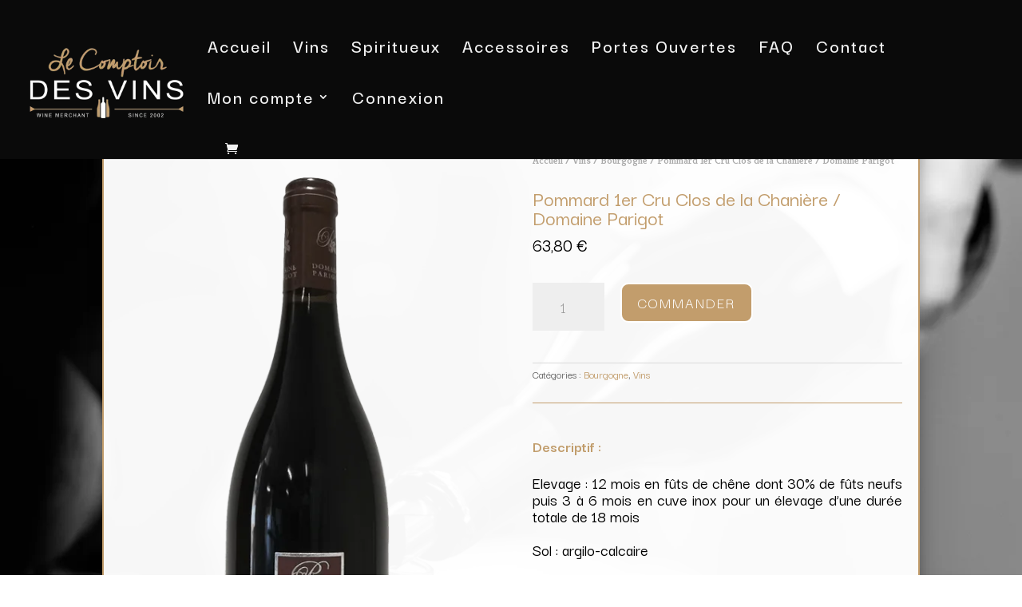

--- FILE ---
content_type: application/javascript
request_url: https://lecomptoirdesvins.be/wp-content/plugins/woocommerce-gateway-stripe/build/upe_classic.js?ver=8.6.1
body_size: 36733
content:
!function(t){var e={};function r(n){if(e[n])return e[n].exports;var o=e[n]={i:n,l:!1,exports:{}};return t[n].call(o.exports,o,o.exports,r),o.l=!0,o.exports}r.m=t,r.c=e,r.d=function(t,e,n){r.o(t,e)||Object.defineProperty(t,e,{enumerable:!0,get:n})},r.r=function(t){"undefined"!=typeof Symbol&&Symbol.toStringTag&&Object.defineProperty(t,Symbol.toStringTag,{value:"Module"}),Object.defineProperty(t,"__esModule",{value:!0})},r.t=function(t,e){if(1&e&&(t=r(t)),8&e)return t;if(4&e&&"object"==typeof t&&t&&t.__esModule)return t;var n=Object.create(null);if(r.r(n),Object.defineProperty(n,"default",{enumerable:!0,value:t}),2&e&&"string"!=typeof t)for(var o in t)r.d(n,o,function(e){return t[e]}.bind(null,o));return n},r.n=function(t){var e=t&&t.__esModule?function(){return t.default}:function(){return t};return r.d(e,"a",e),e},r.o=function(t,e){return Object.prototype.hasOwnProperty.call(t,e)},r.p="",r(r.s=367)}([,,function(t,e){t.exports=window.wp.i18n},function(t,e){t.exports=window.wp.data},,,,,function(t,e,r){"use strict";var n=r(13),o=r(79),i=r(63),a=r(10),c=r(87).f,s=r(123),u=r(27),l=r(43),f=r(31),p=r(21),h=function(t){var e=function(r,n,i){if(this instanceof e){switch(arguments.length){case 0:return new t;case 1:return new t(r);case 2:return new t(r,n)}return new t(r,n,i)}return o(t,this,arguments)};return e.prototype=t.prototype,e};t.exports=function(t,e){var r,o,d,v,g,m,y,b,_=t.target,w=t.global,x=t.stat,S=t.proto,O=w?n:x?n[_]:(n[_]||{}).prototype,k=w?u:u[_]||f(u,_,{})[_],R=k.prototype;for(d in e)r=!s(w?d:_+(x?".":"#")+d,t.forced)&&O&&p(O,d),g=k[d],r&&(m=t.dontCallGetSet?(b=c(O,d))&&b.value:O[d]),v=r&&m?m:e[d],r&&typeof g==typeof v||(y=t.bind&&r?l(v,n):t.wrap&&r?h(v):S&&a(v)?i(v):v,(t.sham||v&&v.sham||g&&g.sham)&&f(y,"sham",!0),f(k,d,y),S&&(p(u,o=_+"Prototype")||f(u,o,{}),f(u[o],d,v),t.real&&R&&!R[d]&&f(R,d,v)))}},function(t,e,r){var n=r(51),o=Function.prototype,i=o.call,a=n&&o.bind.bind(i,i);t.exports=n?a:function(t){return function(){return i.apply(t,arguments)}}},function(t,e,r){var n=r(106),o=n.all;t.exports=n.IS_HTMLDDA?function(t){return"function"==typeof t||t===o}:function(t){return"function"==typeof t}},function(t,e){t.exports=function(t){try{return!!t()}catch(t){return!0}}},,function(t,e,r){(function(e){var r=function(t){return t&&t.Math==Math&&t};t.exports=r("object"==typeof globalThis&&globalThis)||r("object"==typeof window&&window)||r("object"==typeof self&&self)||r("object"==typeof e&&e)||function(){return this}()||Function("return this")()}).call(this,r(150))},function(t,e,r){var n=r(13),o=r(109),i=r(21),a=r(110),c=r(89),s=r(107),u=o("wks"),l=n.Symbol,f=l&&l.for,p=s?l:l&&l.withoutSetter||a;t.exports=function(t){if(!i(u,t)||!c&&"string"!=typeof u[t]){var e="Symbol."+t;c&&i(l,t)?u[t]=l[t]:u[t]=s&&f?f(e):p(e)}return u[t]}},function(t,e,r){t.exports=r(171)},function(t,e,r){"use strict";function n(){return{card:"stripe",giropay:"stripe_giropay",eps:"stripe_eps",ideal:"stripe_ideal",p24:"stripe_p24",sepa_debit:"stripe_sepa_debit",sofort:"stripe_sofort",boleto:"stripe_boleto",oxxo:"stripe_oxxo",bancontact:"stripe_bancontact",alipay:"stripe_alipay",multibanco:"stripe_multibanco",klarna:"stripe_klarna",affirm:"stripe_affirm",afterpay_clearpay:"stripe_afterpay_clearpay",wechat_pay:"stripe_wechat_pay",cashapp:"stripe_cashapp"}}r.d(e,"c",(function(){return n})),r.d(e,"b",(function(){return o})),r.d(e,"a",(function(){return i}));const o={INVALID_EMAIL:"email_invalid",INVALID_REQUEST:"invalid_request_error",API_CONNECTION:"api_connection_error",API_ERROR:"api_error",AUTHENTICATION_ERROR:"authentication_error",RATE_LIMIT_ERROR:"rate_limit_error",CARD_ERROR:"card_error",VALIDATION_ERROR:"validation_error"},i={INVALID_NUMBER:"invalid_number",INVALID_EXPIRY_MONTH:"invalid_expiry_month",INVALID_EXPIRY_YEAR:"invalid_expiry_year",INVALID_CVC:"invalid_cvc",INCORRECT_NUMBER:"incorrect_number",INCOMPLETE_NUMBER:"incomplete_number",INCOMPLETE_CVC:"incomplete_cvc",INCOMPLETE_EXPIRY:"incomplete_expiry",EXPIRED_CARD:"expired_card",INCORRECT_CVC:"incorrect_cvc",INCORRECT_ZIP:"incorrect_zip",INVALID_EXPIRY_YEAR_PAST:"invalid_expiry_year_past",CARD_DECLINED:"card_declined",MISSING:"missing",PROCESSING_ERROR:"processing_error"}},,function(t,e,r){var n=r(11);t.exports=!n((function(){return 7!=Object.defineProperty({},1,{get:function(){return 7}})[1]}))},function(t,e,r){var n=r(51),o=Function.prototype.call;t.exports=n?o.bind(o):function(){return o.apply(o,arguments)}},function(t,e,r){var n=r(10),o=r(106),i=o.all;t.exports=o.IS_HTMLDDA?function(t){return"object"==typeof t?null!==t:n(t)||t===i}:function(t){return"object"==typeof t?null!==t:n(t)}},function(t,e,r){var n=r(9),o=r(34),i=n({}.hasOwnProperty);t.exports=Object.hasOwn||function(t,e){return i(o(t),e)}},,function(t,e,r){var n=r(9);t.exports=n({}.isPrototypeOf)},,function(t,e,r){"use strict";r.d(e,"h",(function(){return k})),r.d(e,"g",(function(){return w})),r.d(e,"d",(function(){return O})),r.d(e,"k",(function(){return R})),r.d(e,"e",(function(){return A})),r.d(e,"c",(function(){return j})),r.d(e,"a",(function(){return I})),r.d(e,"b",(function(){return C})),r.d(e,"m",(function(){return E})),r.d(e,"f",(function(){return P})),r.d(e,"i",(function(){return T})),r.d(e,"o",(function(){return L})),r.d(e,"j",(function(){return N})),r.d(e,"l",(function(){return M})),r.d(e,"p",(function(){return q})),r.d(e,"q",(function(){return F})),r.d(e,"n",(function(){return D}));var n=r(15),o=r.n(n),i=r(46),a=r.n(i),c=r(121),s=r.n(c),u=r(101),l=r.n(u),f=(r(146),r(54)),p=r.n(f),h=r(220),d=r.n(h),v=r(198),g=r.n(v),m=r(3),y=r(2),b=r(199),_=r(16);const w=()=>{if(!wc_stripe_upe_params)throw new Error("Stripe initialization data is not available");return wc_stripe_upe_params},x=t=>{var e;return o()(e=[_.b.INVALID_REQUEST,_.b.API_CONNECTION,_.b.API_ERROR,_.b.AUTHENTICATION_ERROR,_.b.RATE_LIMIT_ERROR]).call(e,t)},S=t=>({[_.a.INVALID_NUMBER]:Object(y.__)("The card number is not a valid credit card number.","woocommerce-gateway-stripe"),[_.a.INVALID_EXPIRY_MONTH]:Object(y.__)("The card expiration month is invalid.","woocommerce-gateway-stripe"),[_.a.INVALID_EXPIRY_YEAR]:Object(y.__)("The card expiration year is invalid.","woocommerce-gateway-stripe"),[_.a.INVALID_CVC]:Object(y.__)("The card security code is invalid.","woocommerce-gateway-stripe"),[_.a.INCORRECT_NUMBER]:Object(y.__)("The card number is incorrect.","woocommerce-gateway-stripe"),[_.a.INCOMPLETE_NUMBER]:Object(y.__)("The card number is incomplete.","woocommerce-gateway-stripe"),[_.a.INCOMPLETE_CVC]:Object(y.__)("The card security code is incomplete.","woocommerce-gateway-stripe"),[_.a.INCOMPLETE_EXPIRY]:Object(y.__)("The card expiration date is incomplete.","woocommerce-gateway-stripe"),[_.a.EXPIRED_CARD]:Object(y.__)("The card has expired.","woocommerce-gateway-stripe"),[_.a.INCORRECT_CVC]:Object(y.__)("The card security code is incorrect.","woocommerce-gateway-stripe"),[_.a.INCORRECT_ZIP]:Object(y.__)("The card zip code failed validation.","woocommerce-gateway-stripe"),[_.a.INVALID_EXPIRY_YEAR_PAST]:Object(y.__)("The card expiration year is in the past","woocommerce-gateway-stripe"),[_.a.CARD_DECLINED]:Object(y.__)("The card was declined.","woocommerce-gateway-stripe"),[_.a.MISSING]:Object(y.__)("There is no card on a customer that is being charged.","woocommerce-gateway-stripe"),[_.a.PROCESSING_ERROR]:Object(y.__)("An error occurred while processing the card.","woocommerce-gateway-stripe")}[t]||null),O=function(t){let e=arguments.length>1&&void 0!==arguments[1]?arguments[1]:"";switch(t){case _.b.INVALID_EMAIL:return Object(y.__)("Invalid email address, please correct and try again.","woocommerce-gateway-stripe");case x(t):return Object(y.__)("Unable to process this payment, please try again or use alternative method.","woocommerce-gateway-stripe");case _.b.CARD_ERROR:return S(e);case _.b.VALIDATION_ERROR:return""}return null},k=function(){var t,e;let r=arguments.length>0&&void 0!==arguments[0]?arguments[0]:"always";const n=null===(t=w())||void 0===t?void 0:t.paymentMethodsConfig,o=a()(e=s()(n)).call(e,t=>n[t].isReusable);return l()(o).call(o,(t,e)=>(t[e]=r,t),{})},R=t=>void 0!==t.link&&void 0!==t.card,A=function(){var t;let e=arguments.length>0&&void 0!==arguments[0]?arguments[0]:null;const r=null===(t=w())||void 0===t?void 0:t.paymentMethodsConfig;var n,o;if(null===e)return null!==(n=w())&&void 0!==n&&n.isCheckout||null!==(o=w())&&void 0!==o&&o.isOrderPay?s()(r||{}):["card"];const i=[e];return"card"===e&&R(r)&&i.push("link"),i},j=()=>{var t;return p()(t=d()(Object(_.c)())).call(t,t=>"checkout_place_order_"+t).join(" ")},I=(t,e)=>{t.append(`<input type="hidden" id="wc-stripe-payment-method" name="wc-stripe-payment-method" value="${e}" />`)},C=(t,e)=>{t.append(`<input type="hidden" id="wc-stripe-setup-intent" name="wc-stripe-setup-intent" value="${e.id}" />`)},E=t=>{const e=U(t);return null!==document.querySelector(`#wc-${e}-payment-token-new`)&&!document.querySelector(`#wc-${e}-payment-token-new`).checked},P=()=>{var t,e;const r=null===(t=w())||void 0===t?void 0:t.paymentMethodsConfig,n=null===(e=w())||void 0===e?void 0:e.gatewayId;let o=null;const i=document.querySelector("li.wc_payment_method input.input-radio:checked, li.woocommerce-PaymentMethod input.input-radio:checked");null!==i&&(o=i.id),"payment_method_stripe"===o&&(o="payment_method_stripe_card");let a=null;for(const t in r)if(`payment_method_${n}_${t}`===o){a=t;break}return a},T=()=>{var t,e,r;const n={},i=function(){var t;if(null!==(t=w())&&void 0!==t&&t.cartContainsSubscription)return!0;const e=document.getElementById("wc-stripe-new-payment-method");return!(null===e||!e.checked)}()?"always":"never";var a,c;return n.terms=k(i),null!==(t=w())&&void 0!==t&&t.isCheckout&&!(null!==(e=w())&&void 0!==e&&e.isOrderPay||null!==(r=w())&&void 0!==r&&r.isChangingPayment)&&(n.fields={billingDetails:(c=null===(a=w())||void 0===a?void 0:a.enabledBillingFields,{name:o()(c).call(c,"billing_first_name")||o()(c).call(c,"billing_last_name")?"never":"auto",email:o()(c).call(c,"billing_email")?"never":"auto",phone:o()(c).call(c,"billing_phone")?"never":"auto",address:{country:o()(c).call(c,"billing_country")?"never":"auto",line1:o()(c).call(c,"billing_address_1")?"never":"auto",line2:o()(c).call(c,"billing_address_2")?"never":"auto",city:o()(c).call(c,"billing_city")?"never":"auto",state:o()(c).call(c,"billing_state")?"never":"auto",postalCode:o()(c).call(c,"billing_postcode")?"never":"auto"}})}),n},L=t=>{var e;if("string"==typeof t||t instanceof String||(t=t.code&&w()[t.code]?w()[t.code]:t.message),"undefined"!=typeof wcSettings&&wcSettings.wcBlocksConfig)return void Object(m.dispatch)("core/notices").createErrorNotice(t,{context:"wc/checkout/payments"});let r="";r=o()(t).call(t,"woocommerce-error")?t:'<ul class="woocommerce-error" role="alert"><li>'+t+"</li></ul>";const n=jQuery(".woocommerce-notices-wrapper").first();n.length&&(jQuery(".woocommerce-NoticeGroup-checkout, .woocommerce-error, .woocommerce-message").remove(),n.prepend(r),g()(e=jQuery("form.checkout")).call(e,".input-text, select, input:checkbox").trigger("validate").trigger("blur"),jQuery.scroll_to_notices(n),jQuery(document.body).trigger("checkout_error"))},N=function(t){var e,r;let n=arguments.length>1&&void 0!==arguments[1]?arguments[1]:"false",o="true"===n?null===(e=w())||void 0===e?void 0:e.blocksAppearance:null===(r=w())||void 0===r?void 0:r.appearance;return o||(o=Object(b.a)(),t.saveAppearance(o,n)),o},U=t=>Object(_.c)()[t]||"stripe",M=t=>{var e;return!!(null===(e=w())||void 0===e?void 0:e.paymentMethodsConfig)[t.dataset.paymentMethodType].countries.length},q=t=>{var e,r,n,i;const a=null===(e=w())||void 0===e?void 0:e.paymentMethodsConfig,c=t.dataset.paymentMethodType,s=a[c].countries,u=(null===(r=document.getElementById("billing_country"))||void 0===r?void 0:r.value)||(null===(n=w())||void 0===n||null===(i=n.customerData)||void 0===i?void 0:i.billing_country)||"",l=document.querySelector(".payment_method_stripe_"+c);o()(s).call(s,u)?l.style.display="block":l.style.display="none"},F=()=>{if("undefined"==typeof wcSettings||!wcSettings.wcBlocksConfig)return;const{CHECKOUT_STORE_KEY:t}=window.wc.wcBlocksData,e=Object(m.dispatch)(t);e.__internalSetRedirectUrl(null),e.__internalSetIdle()},D=()=>{if("undefined"==typeof wcSettings||!wcSettings.wcBlocksConfig)return;const{PAYMENT_STORE_KEY:t}=window.wc.wcBlocksData;Object(m.dispatch)(t).__internalSetPaymentIdle()}},function(t,e,r){var n=r(27);t.exports=function(t){return n[t+"Prototype"]}},function(t,e){t.exports={}},function(t,e,r){var n=r(20),o=String,i=TypeError;t.exports=function(t){if(n(t))return t;throw i(o(t)+" is not an object")}},function(t,e,r){var n=r(27),o=r(13),i=r(10),a=function(t){return i(t)?t:void 0};t.exports=function(t,e){return arguments.length<2?a(n[t])||a(o[t]):n[t]&&n[t][e]||o[t]&&o[t][e]}},function(t,e){t.exports=!0},function(t,e,r){var n=r(18),o=r(35),i=r(39);t.exports=n?function(t,e,r){return o.f(t,e,i(1,r))}:function(t,e,r){return t[e]=r,t}},function(t,e,r){var n=r(52),o=r(48);t.exports=function(t){return n(o(t))}},function(t,e,r){var n=r(10),o=r(82),i=TypeError;t.exports=function(t){if(n(t))return t;throw i(o(t)+" is not a function")}},function(t,e,r){var n=r(48),o=Object;t.exports=function(t){return o(n(t))}},function(t,e,r){var n=r(18),o=r(111),i=r(112),a=r(28),c=r(80),s=TypeError,u=Object.defineProperty,l=Object.getOwnPropertyDescriptor;e.f=n?i?function(t,e,r){if(a(t),e=c(e),a(r),"function"==typeof t&&"prototype"===e&&"value"in r&&"writable"in r&&!r.writable){var n=l(t,e);n&&n.writable&&(t[e]=r.value,r={configurable:"configurable"in r?r.configurable:n.configurable,enumerable:"enumerable"in r?r.enumerable:n.enumerable,writable:!1})}return u(t,e,r)}:u:function(t,e,r){if(a(t),e=c(e),a(r),o)try{return u(t,e,r)}catch(t){}if("get"in r||"set"in r)throw s("Accessors not supported");return"value"in r&&(t[e]=r.value),t}},function(t,e,r){var n=r(9),o=n({}.toString),i=n("".slice);t.exports=function(t){return i(o(t),8,-1)}},function(t,e,r){var n=r(71),o=r(10),i=r(36),a=r(14)("toStringTag"),c=Object,s="Arguments"==i(function(){return arguments}());t.exports=n?i:function(t){var e,r,n;return void 0===t?"Undefined":null===t?"Null":"string"==typeof(r=function(t,e){try{return t[e]}catch(t){}}(e=c(t),a))?r:s?i(e):"Object"==(n=i(e))&&o(e.callee)?"Arguments":n}},,function(t,e){t.exports=function(t,e){return{enumerable:!(1&t),configurable:!(2&t),writable:!(4&t),value:e}}},function(t,e,r){var n=r(125);t.exports=function(t){return n(t.length)}},,,function(t,e,r){var n=r(63),o=r(33),i=r(51),a=n(n.bind);t.exports=function(t,e){return o(t),void 0===e?t:i?a(t,e):function(){return t.apply(e,arguments)}}},function(t,e){t.exports={}},function(t,e,r){var n=r(31);t.exports=function(t,e,r,o){return o&&o.enumerable?t[e]=r:n(t,e,r),t}},function(t,e,r){t.exports=r(178)},function(t,e,r){var n=r(37),o=String;t.exports=function(t){if("Symbol"===n(t))throw TypeError("Cannot convert a Symbol value to a string");return o(t)}},function(t,e,r){var n=r(66),o=TypeError;t.exports=function(t){if(n(t))throw o("Can't call method on "+t);return t}},,,function(t,e,r){var n=r(11);t.exports=!n((function(){var t=function(){}.bind();return"function"!=typeof t||t.hasOwnProperty("prototype")}))},function(t,e,r){var n=r(9),o=r(11),i=r(36),a=Object,c=n("".split);t.exports=o((function(){return!a("z").propertyIsEnumerable(0)}))?function(t){return"String"==i(t)?c(t,""):a(t)}:a},function(t,e,r){var n=r(124),o=r(92);t.exports=Object.keys||function(t){return n(t,o)}},function(t,e,r){t.exports=r(163)},,function(t,e){t.exports=window.jQuery},function(t,e,r){var n,o,i=r(13),a=r(81),c=i.process,s=i.Deno,u=c&&c.versions||s&&s.version,l=u&&u.v8;l&&(o=(n=l.split("."))[0]>0&&n[0]<4?1:+(n[0]+n[1])),!o&&a&&(!(n=a.match(/Edge\/(\d+)/))||n[1]>=74)&&(n=a.match(/Chrome\/(\d+)/))&&(o=+n[1]),t.exports=o},function(t,e,r){var n=r(71),o=r(35).f,i=r(31),a=r(21),c=r(160),s=r(14)("toStringTag");t.exports=function(t,e,r,u){if(t){var l=r?t:t.prototype;a(l,s)||o(l,s,{configurable:!0,value:e}),u&&!n&&i(l,"toString",c)}}},function(t,e,r){var n=r(43),o=r(9),i=r(52),a=r(34),c=r(40),s=r(145),u=o([].push),l=function(t){var e=1==t,r=2==t,o=3==t,l=4==t,f=6==t,p=7==t,h=5==t||f;return function(d,v,g,m){for(var y,b,_=a(d),w=i(_),x=n(v,g),S=c(w),O=0,k=m||s,R=e?k(d,S):r||p?k(d,0):void 0;S>O;O++)if((h||O in w)&&(b=x(y=w[O],O,_),t))if(e)R[O]=b;else if(b)switch(t){case 3:return!0;case 5:return y;case 6:return O;case 2:u(R,y)}else switch(t){case 4:return!1;case 7:u(R,y)}return f?-1:o||l?l:R}};t.exports={forEach:l(0),map:l(1),filter:l(2),some:l(3),every:l(4),find:l(5),findIndex:l(6),filterReject:l(7)}},function(t,e,r){t.exports=r(187)},,function(t,e,r){t.exports=r(192)},function(t,e,r){var n=r(36),o=r(9);t.exports=function(t){if("Function"===n(t))return o(t)}},,function(t,e,r){"use strict";var n={}.propertyIsEnumerable,o=Object.getOwnPropertyDescriptor,i=o&&!n.call({1:2},1);e.f=i?function(t){var e=o(this,t);return!!e&&e.enumerable}:n},function(t,e){t.exports=function(t){return null==t}},function(t,e,r){var n=r(13),o=r(153),i=n["__core-js_shared__"]||o("__core-js_shared__",{});t.exports=i},function(t,e,r){var n=r(109),o=r(110),i=n("keys");t.exports=function(t){return i[t]||(i[t]=o(t))}},function(t,e){t.exports={}},function(t,e,r){var n,o=r(28),i=r(157),a=r(92),c=r(69),s=r(127),u=r(90),l=r(68)("IE_PROTO"),f=function(){},p=function(t){return"<script>"+t+"<\/script>"},h=function(t){t.write(p("")),t.close();var e=t.parentWindow.Object;return t=null,e},d=function(){try{n=new ActiveXObject("htmlfile")}catch(t){}var t,e;d="undefined"!=typeof document?document.domain&&n?h(n):((e=u("iframe")).style.display="none",s.appendChild(e),e.src=String("javascript:"),(t=e.contentWindow.document).open(),t.write(p("document.F=Object")),t.close(),t.F):h(n);for(var r=a.length;r--;)delete d.prototype[a[r]];return d()};c[l]=!0,t.exports=Object.create||function(t,e){var r;return null!==t?(f.prototype=o(t),r=new f,f.prototype=null,r[l]=t):r=d(),void 0===e?r:i.f(r,e)}},function(t,e,r){var n={};n[r(14)("toStringTag")]="z",t.exports="[object z]"===String(n)},function(t,e,r){var n,o,i,a=r(159),c=r(13),s=r(20),u=r(31),l=r(21),f=r(67),p=r(68),h=r(69),d=c.TypeError,v=c.WeakMap;if(a||f.state){var g=f.state||(f.state=new v);g.get=g.get,g.has=g.has,g.set=g.set,n=function(t,e){if(g.has(t))throw d("Object already initialized");return e.facade=t,g.set(t,e),e},o=function(t){return g.get(t)||{}},i=function(t){return g.has(t)}}else{var m=p("state");h[m]=!0,n=function(t,e){if(l(t,m))throw d("Object already initialized");return e.facade=t,u(t,m,e),e},o=function(t){return l(t,m)?t[m]:{}},i=function(t){return l(t,m)}}t.exports={set:n,get:o,has:i,enforce:function(t){return i(t)?o(t):n(t,{})},getterFor:function(t){return function(e){var r;if(!s(e)||(r=o(e)).type!==t)throw d("Incompatible receiver, "+t+" required");return r}}}},function(t,e,r){var n=r(36),o=r(13);t.exports="process"==n(o.process)},function(t,e,r){"use strict";var n=r(33),o=TypeError,i=function(t){var e,r;this.promise=new t((function(t,n){if(void 0!==e||void 0!==r)throw o("Bad Promise constructor");e=t,r=n})),this.resolve=n(e),this.reject=n(r)};t.exports.f=function(t){return new i(t)}},function(t,e,r){t.exports=r(168)},,,,function(t,e,r){var n=r(51),o=Function.prototype,i=o.apply,a=o.call;t.exports="object"==typeof Reflect&&Reflect.apply||(n?a.bind(i):function(){return a.apply(i,arguments)})},function(t,e,r){var n=r(151),o=r(88);t.exports=function(t){var e=n(t,"string");return o(e)?e:e+""}},function(t,e,r){var n=r(29);t.exports=n("navigator","userAgent")||""},function(t,e){var r=String;t.exports=function(t){try{return r(t)}catch(t){return"Object"}}},function(t,e,r){var n=r(32),o=r(102),i=r(40),a=function(t){return function(e,r,a){var c,s=n(e),u=i(s),l=o(a,u);if(t&&r!=r){for(;u>l;)if((c=s[l++])!=c)return!0}else for(;u>l;l++)if((t||l in s)&&s[l]===r)return t||l||0;return!t&&-1}};t.exports={includes:a(!0),indexOf:a(!1)}},function(t,e,r){var n=r(156);t.exports=function(t){var e=+t;return e!=e||0===e?0:n(e)}},function(t,e,r){var n=r(11),o=r(14),i=r(57),a=o("species");t.exports=function(t){return i>=51||!n((function(){var e=[];return(e.constructor={})[a]=function(){return{foo:1}},1!==e[t](Boolean).foo}))}},function(t,e,r){"use strict";var n=r(11);t.exports=function(t,e){var r=[][t];return!!r&&n((function(){r.call(null,e||function(){return 1},1)}))}},function(t,e,r){var n=r(18),o=r(19),i=r(65),a=r(39),c=r(32),s=r(80),u=r(21),l=r(111),f=Object.getOwnPropertyDescriptor;e.f=n?f:function(t,e){if(t=c(t),e=s(e),l)try{return f(t,e)}catch(t){}if(u(t,e))return a(!o(i.f,t,e),t[e])}},function(t,e,r){var n=r(29),o=r(10),i=r(23),a=r(107),c=Object;t.exports=a?function(t){return"symbol"==typeof t}:function(t){var e=n("Symbol");return o(e)&&i(e.prototype,c(t))}},function(t,e,r){var n=r(57),o=r(11);t.exports=!!Object.getOwnPropertySymbols&&!o((function(){var t=Symbol();return!String(t)||!(Object(t)instanceof Symbol)||!Symbol.sham&&n&&n<41}))},function(t,e,r){var n=r(13),o=r(20),i=n.document,a=o(i)&&o(i.createElement);t.exports=function(t){return a?i.createElement(t):{}}},function(t,e,r){var n=r(21),o=r(10),i=r(34),a=r(68),c=r(154),s=a("IE_PROTO"),u=Object,l=u.prototype;t.exports=c?u.getPrototypeOf:function(t){var e=i(t);if(n(e,s))return e[s];var r=e.constructor;return o(r)&&e instanceof r?r.prototype:e instanceof u?l:null}},function(t,e){t.exports=["constructor","hasOwnProperty","isPrototypeOf","propertyIsEnumerable","toLocaleString","toString","valueOf"]},function(t,e){t.exports=function(){}},function(t,e,r){var n=r(9),o=r(11),i=r(10),a=r(37),c=r(29),s=r(132),u=function(){},l=[],f=c("Reflect","construct"),p=/^\s*(?:class|function)\b/,h=n(p.exec),d=!p.exec(u),v=function(t){if(!i(t))return!1;try{return f(u,l,t),!0}catch(t){return!1}},g=function(t){if(!i(t))return!1;switch(a(t)){case"AsyncFunction":case"GeneratorFunction":case"AsyncGeneratorFunction":return!1}try{return d||!!h(p,s(t))}catch(t){return!0}};g.sham=!0,t.exports=!f||o((function(){var t;return v(v.call)||!v(Object)||!v((function(){t=!0}))||t}))?g:v},function(t,e,r){var n=r(13);t.exports=n.Promise},,,,,function(t,e,r){var n;!function(o){var i=/^\s+/,a=/\s+$/,c=0,s=o.round,u=o.min,l=o.max,f=o.random;function p(t,e){if(e=e||{},(t=t||"")instanceof p)return t;if(!(this instanceof p))return new p(t,e);var r=function(t){var e,r,n,c={r:0,g:0,b:0},s=1,f=null,p=null,h=null,d=!1,v=!1;return"string"==typeof t&&(t=function(t){t=t.replace(i,"").replace(a,"").toLowerCase();var e,r=!1;if(C[t])t=C[t],r=!0;else if("transparent"==t)return{r:0,g:0,b:0,a:0,format:"name"};return(e=V.rgb.exec(t))?{r:e[1],g:e[2],b:e[3]}:(e=V.rgba.exec(t))?{r:e[1],g:e[2],b:e[3],a:e[4]}:(e=V.hsl.exec(t))?{h:e[1],s:e[2],l:e[3]}:(e=V.hsla.exec(t))?{h:e[1],s:e[2],l:e[3],a:e[4]}:(e=V.hsv.exec(t))?{h:e[1],s:e[2],v:e[3]}:(e=V.hsva.exec(t))?{h:e[1],s:e[2],v:e[3],a:e[4]}:(e=V.hex8.exec(t))?{r:N(e[1]),g:N(e[2]),b:N(e[3]),a:F(e[4]),format:r?"name":"hex8"}:(e=V.hex6.exec(t))?{r:N(e[1]),g:N(e[2]),b:N(e[3]),format:r?"name":"hex"}:(e=V.hex4.exec(t))?{r:N(e[1]+""+e[1]),g:N(e[2]+""+e[2]),b:N(e[3]+""+e[3]),a:F(e[4]+""+e[4]),format:r?"name":"hex8"}:!!(e=V.hex3.exec(t))&&{r:N(e[1]+""+e[1]),g:N(e[2]+""+e[2]),b:N(e[3]+""+e[3]),format:r?"name":"hex"}}(t)),"object"==typeof t&&(z(t.r)&&z(t.g)&&z(t.b)?(e=t.r,r=t.g,n=t.b,c={r:255*T(e,255),g:255*T(r,255),b:255*T(n,255)},d=!0,v="%"===String(t.r).substr(-1)?"prgb":"rgb"):z(t.h)&&z(t.s)&&z(t.v)?(f=M(t.s),p=M(t.v),c=function(t,e,r){t=6*T(t,360),e=T(e,100),r=T(r,100);var n=o.floor(t),i=t-n,a=r*(1-e),c=r*(1-i*e),s=r*(1-(1-i)*e),u=n%6;return{r:255*[r,c,a,a,s,r][u],g:255*[s,r,r,c,a,a][u],b:255*[a,a,s,r,r,c][u]}}(t.h,f,p),d=!0,v="hsv"):z(t.h)&&z(t.s)&&z(t.l)&&(f=M(t.s),h=M(t.l),c=function(t,e,r){var n,o,i;function a(t,e,r){return r<0&&(r+=1),r>1&&(r-=1),r<1/6?t+6*(e-t)*r:r<.5?e:r<2/3?t+(e-t)*(2/3-r)*6:t}if(t=T(t,360),e=T(e,100),r=T(r,100),0===e)n=o=i=r;else{var c=r<.5?r*(1+e):r+e-r*e,s=2*r-c;n=a(s,c,t+1/3),o=a(s,c,t),i=a(s,c,t-1/3)}return{r:255*n,g:255*o,b:255*i}}(t.h,f,h),d=!0,v="hsl"),t.hasOwnProperty("a")&&(s=t.a)),s=P(s),{ok:d,format:t.format||v,r:u(255,l(c.r,0)),g:u(255,l(c.g,0)),b:u(255,l(c.b,0)),a:s}}(t);this._originalInput=t,this._r=r.r,this._g=r.g,this._b=r.b,this._a=r.a,this._roundA=s(100*this._a)/100,this._format=e.format||r.format,this._gradientType=e.gradientType,this._r<1&&(this._r=s(this._r)),this._g<1&&(this._g=s(this._g)),this._b<1&&(this._b=s(this._b)),this._ok=r.ok,this._tc_id=c++}function h(t,e,r){t=T(t,255),e=T(e,255),r=T(r,255);var n,o,i=l(t,e,r),a=u(t,e,r),c=(i+a)/2;if(i==a)n=o=0;else{var s=i-a;switch(o=c>.5?s/(2-i-a):s/(i+a),i){case t:n=(e-r)/s+(e<r?6:0);break;case e:n=(r-t)/s+2;break;case r:n=(t-e)/s+4}n/=6}return{h:n,s:o,l:c}}function d(t,e,r){t=T(t,255),e=T(e,255),r=T(r,255);var n,o,i=l(t,e,r),a=u(t,e,r),c=i,s=i-a;if(o=0===i?0:s/i,i==a)n=0;else{switch(i){case t:n=(e-r)/s+(e<r?6:0);break;case e:n=(r-t)/s+2;break;case r:n=(t-e)/s+4}n/=6}return{h:n,s:o,v:c}}function v(t,e,r,n){var o=[U(s(t).toString(16)),U(s(e).toString(16)),U(s(r).toString(16))];return n&&o[0].charAt(0)==o[0].charAt(1)&&o[1].charAt(0)==o[1].charAt(1)&&o[2].charAt(0)==o[2].charAt(1)?o[0].charAt(0)+o[1].charAt(0)+o[2].charAt(0):o.join("")}function g(t,e,r,n){return[U(q(n)),U(s(t).toString(16)),U(s(e).toString(16)),U(s(r).toString(16))].join("")}function m(t,e){e=0===e?0:e||10;var r=p(t).toHsl();return r.s-=e/100,r.s=L(r.s),p(r)}function y(t,e){e=0===e?0:e||10;var r=p(t).toHsl();return r.s+=e/100,r.s=L(r.s),p(r)}function b(t){return p(t).desaturate(100)}function _(t,e){e=0===e?0:e||10;var r=p(t).toHsl();return r.l+=e/100,r.l=L(r.l),p(r)}function w(t,e){e=0===e?0:e||10;var r=p(t).toRgb();return r.r=l(0,u(255,r.r-s(-e/100*255))),r.g=l(0,u(255,r.g-s(-e/100*255))),r.b=l(0,u(255,r.b-s(-e/100*255))),p(r)}function x(t,e){e=0===e?0:e||10;var r=p(t).toHsl();return r.l-=e/100,r.l=L(r.l),p(r)}function S(t,e){var r=p(t).toHsl(),n=(r.h+e)%360;return r.h=n<0?360+n:n,p(r)}function O(t){var e=p(t).toHsl();return e.h=(e.h+180)%360,p(e)}function k(t){var e=p(t).toHsl(),r=e.h;return[p(t),p({h:(r+120)%360,s:e.s,l:e.l}),p({h:(r+240)%360,s:e.s,l:e.l})]}function R(t){var e=p(t).toHsl(),r=e.h;return[p(t),p({h:(r+90)%360,s:e.s,l:e.l}),p({h:(r+180)%360,s:e.s,l:e.l}),p({h:(r+270)%360,s:e.s,l:e.l})]}function A(t){var e=p(t).toHsl(),r=e.h;return[p(t),p({h:(r+72)%360,s:e.s,l:e.l}),p({h:(r+216)%360,s:e.s,l:e.l})]}function j(t,e,r){e=e||6,r=r||30;var n=p(t).toHsl(),o=360/r,i=[p(t)];for(n.h=(n.h-(o*e>>1)+720)%360;--e;)n.h=(n.h+o)%360,i.push(p(n));return i}function I(t,e){e=e||6;for(var r=p(t).toHsv(),n=r.h,o=r.s,i=r.v,a=[],c=1/e;e--;)a.push(p({h:n,s:o,v:i})),i=(i+c)%1;return a}p.prototype={isDark:function(){return this.getBrightness()<128},isLight:function(){return!this.isDark()},isValid:function(){return this._ok},getOriginalInput:function(){return this._originalInput},getFormat:function(){return this._format},getAlpha:function(){return this._a},getBrightness:function(){var t=this.toRgb();return(299*t.r+587*t.g+114*t.b)/1e3},getLuminance:function(){var t,e,r,n=this.toRgb();return t=n.r/255,e=n.g/255,r=n.b/255,.2126*(t<=.03928?t/12.92:o.pow((t+.055)/1.055,2.4))+.7152*(e<=.03928?e/12.92:o.pow((e+.055)/1.055,2.4))+.0722*(r<=.03928?r/12.92:o.pow((r+.055)/1.055,2.4))},setAlpha:function(t){return this._a=P(t),this._roundA=s(100*this._a)/100,this},toHsv:function(){var t=d(this._r,this._g,this._b);return{h:360*t.h,s:t.s,v:t.v,a:this._a}},toHsvString:function(){var t=d(this._r,this._g,this._b),e=s(360*t.h),r=s(100*t.s),n=s(100*t.v);return 1==this._a?"hsv("+e+", "+r+"%, "+n+"%)":"hsva("+e+", "+r+"%, "+n+"%, "+this._roundA+")"},toHsl:function(){var t=h(this._r,this._g,this._b);return{h:360*t.h,s:t.s,l:t.l,a:this._a}},toHslString:function(){var t=h(this._r,this._g,this._b),e=s(360*t.h),r=s(100*t.s),n=s(100*t.l);return 1==this._a?"hsl("+e+", "+r+"%, "+n+"%)":"hsla("+e+", "+r+"%, "+n+"%, "+this._roundA+")"},toHex:function(t){return v(this._r,this._g,this._b,t)},toHexString:function(t){return"#"+this.toHex(t)},toHex8:function(t){return function(t,e,r,n,o){var i=[U(s(t).toString(16)),U(s(e).toString(16)),U(s(r).toString(16)),U(q(n))];return o&&i[0].charAt(0)==i[0].charAt(1)&&i[1].charAt(0)==i[1].charAt(1)&&i[2].charAt(0)==i[2].charAt(1)&&i[3].charAt(0)==i[3].charAt(1)?i[0].charAt(0)+i[1].charAt(0)+i[2].charAt(0)+i[3].charAt(0):i.join("")}(this._r,this._g,this._b,this._a,t)},toHex8String:function(t){return"#"+this.toHex8(t)},toRgb:function(){return{r:s(this._r),g:s(this._g),b:s(this._b),a:this._a}},toRgbString:function(){return 1==this._a?"rgb("+s(this._r)+", "+s(this._g)+", "+s(this._b)+")":"rgba("+s(this._r)+", "+s(this._g)+", "+s(this._b)+", "+this._roundA+")"},toPercentageRgb:function(){return{r:s(100*T(this._r,255))+"%",g:s(100*T(this._g,255))+"%",b:s(100*T(this._b,255))+"%",a:this._a}},toPercentageRgbString:function(){return 1==this._a?"rgb("+s(100*T(this._r,255))+"%, "+s(100*T(this._g,255))+"%, "+s(100*T(this._b,255))+"%)":"rgba("+s(100*T(this._r,255))+"%, "+s(100*T(this._g,255))+"%, "+s(100*T(this._b,255))+"%, "+this._roundA+")"},toName:function(){return 0===this._a?"transparent":!(this._a<1)&&(E[v(this._r,this._g,this._b,!0)]||!1)},toFilter:function(t){var e="#"+g(this._r,this._g,this._b,this._a),r=e,n=this._gradientType?"GradientType = 1, ":"";if(t){var o=p(t);r="#"+g(o._r,o._g,o._b,o._a)}return"progid:DXImageTransform.Microsoft.gradient("+n+"startColorstr="+e+",endColorstr="+r+")"},toString:function(t){var e=!!t;t=t||this._format;var r=!1,n=this._a<1&&this._a>=0;return e||!n||"hex"!==t&&"hex6"!==t&&"hex3"!==t&&"hex4"!==t&&"hex8"!==t&&"name"!==t?("rgb"===t&&(r=this.toRgbString()),"prgb"===t&&(r=this.toPercentageRgbString()),"hex"!==t&&"hex6"!==t||(r=this.toHexString()),"hex3"===t&&(r=this.toHexString(!0)),"hex4"===t&&(r=this.toHex8String(!0)),"hex8"===t&&(r=this.toHex8String()),"name"===t&&(r=this.toName()),"hsl"===t&&(r=this.toHslString()),"hsv"===t&&(r=this.toHsvString()),r||this.toHexString()):"name"===t&&0===this._a?this.toName():this.toRgbString()},clone:function(){return p(this.toString())},_applyModification:function(t,e){var r=t.apply(null,[this].concat([].slice.call(e)));return this._r=r._r,this._g=r._g,this._b=r._b,this.setAlpha(r._a),this},lighten:function(){return this._applyModification(_,arguments)},brighten:function(){return this._applyModification(w,arguments)},darken:function(){return this._applyModification(x,arguments)},desaturate:function(){return this._applyModification(m,arguments)},saturate:function(){return this._applyModification(y,arguments)},greyscale:function(){return this._applyModification(b,arguments)},spin:function(){return this._applyModification(S,arguments)},_applyCombination:function(t,e){return t.apply(null,[this].concat([].slice.call(e)))},analogous:function(){return this._applyCombination(j,arguments)},complement:function(){return this._applyCombination(O,arguments)},monochromatic:function(){return this._applyCombination(I,arguments)},splitcomplement:function(){return this._applyCombination(A,arguments)},triad:function(){return this._applyCombination(k,arguments)},tetrad:function(){return this._applyCombination(R,arguments)}},p.fromRatio=function(t,e){if("object"==typeof t){var r={};for(var n in t)t.hasOwnProperty(n)&&(r[n]="a"===n?t[n]:M(t[n]));t=r}return p(t,e)},p.equals=function(t,e){return!(!t||!e)&&p(t).toRgbString()==p(e).toRgbString()},p.random=function(){return p.fromRatio({r:f(),g:f(),b:f()})},p.mix=function(t,e,r){r=0===r?0:r||50;var n=p(t).toRgb(),o=p(e).toRgb(),i=r/100;return p({r:(o.r-n.r)*i+n.r,g:(o.g-n.g)*i+n.g,b:(o.b-n.b)*i+n.b,a:(o.a-n.a)*i+n.a})},p.readability=function(t,e){var r=p(t),n=p(e);return(o.max(r.getLuminance(),n.getLuminance())+.05)/(o.min(r.getLuminance(),n.getLuminance())+.05)},p.isReadable=function(t,e,r){var n,o,i,a,c,s=p.readability(t,e);switch(o=!1,(i=r,"AA"!==(a=((i=i||{level:"AA",size:"small"}).level||"AA").toUpperCase())&&"AAA"!==a&&(a="AA"),"small"!==(c=(i.size||"small").toLowerCase())&&"large"!==c&&(c="small"),n={level:a,size:c}).level+n.size){case"AAsmall":case"AAAlarge":o=s>=4.5;break;case"AAlarge":o=s>=3;break;case"AAAsmall":o=s>=7}return o},p.mostReadable=function(t,e,r){var n,o,i,a,c=null,s=0;o=(r=r||{}).includeFallbackColors,i=r.level,a=r.size;for(var u=0;u<e.length;u++)(n=p.readability(t,e[u]))>s&&(s=n,c=p(e[u]));return p.isReadable(t,c,{level:i,size:a})||!o?c:(r.includeFallbackColors=!1,p.mostReadable(t,["#fff","#000"],r))};var C=p.names={aliceblue:"f0f8ff",antiquewhite:"faebd7",aqua:"0ff",aquamarine:"7fffd4",azure:"f0ffff",beige:"f5f5dc",bisque:"ffe4c4",black:"000",blanchedalmond:"ffebcd",blue:"00f",blueviolet:"8a2be2",brown:"a52a2a",burlywood:"deb887",burntsienna:"ea7e5d",cadetblue:"5f9ea0",chartreuse:"7fff00",chocolate:"d2691e",coral:"ff7f50",cornflowerblue:"6495ed",cornsilk:"fff8dc",crimson:"dc143c",cyan:"0ff",darkblue:"00008b",darkcyan:"008b8b",darkgoldenrod:"b8860b",darkgray:"a9a9a9",darkgreen:"006400",darkgrey:"a9a9a9",darkkhaki:"bdb76b",darkmagenta:"8b008b",darkolivegreen:"556b2f",darkorange:"ff8c00",darkorchid:"9932cc",darkred:"8b0000",darksalmon:"e9967a",darkseagreen:"8fbc8f",darkslateblue:"483d8b",darkslategray:"2f4f4f",darkslategrey:"2f4f4f",darkturquoise:"00ced1",darkviolet:"9400d3",deeppink:"ff1493",deepskyblue:"00bfff",dimgray:"696969",dimgrey:"696969",dodgerblue:"1e90ff",firebrick:"b22222",floralwhite:"fffaf0",forestgreen:"228b22",fuchsia:"f0f",gainsboro:"dcdcdc",ghostwhite:"f8f8ff",gold:"ffd700",goldenrod:"daa520",gray:"808080",green:"008000",greenyellow:"adff2f",grey:"808080",honeydew:"f0fff0",hotpink:"ff69b4",indianred:"cd5c5c",indigo:"4b0082",ivory:"fffff0",khaki:"f0e68c",lavender:"e6e6fa",lavenderblush:"fff0f5",lawngreen:"7cfc00",lemonchiffon:"fffacd",lightblue:"add8e6",lightcoral:"f08080",lightcyan:"e0ffff",lightgoldenrodyellow:"fafad2",lightgray:"d3d3d3",lightgreen:"90ee90",lightgrey:"d3d3d3",lightpink:"ffb6c1",lightsalmon:"ffa07a",lightseagreen:"20b2aa",lightskyblue:"87cefa",lightslategray:"789",lightslategrey:"789",lightsteelblue:"b0c4de",lightyellow:"ffffe0",lime:"0f0",limegreen:"32cd32",linen:"faf0e6",magenta:"f0f",maroon:"800000",mediumaquamarine:"66cdaa",mediumblue:"0000cd",mediumorchid:"ba55d3",mediumpurple:"9370db",mediumseagreen:"3cb371",mediumslateblue:"7b68ee",mediumspringgreen:"00fa9a",mediumturquoise:"48d1cc",mediumvioletred:"c71585",midnightblue:"191970",mintcream:"f5fffa",mistyrose:"ffe4e1",moccasin:"ffe4b5",navajowhite:"ffdead",navy:"000080",oldlace:"fdf5e6",olive:"808000",olivedrab:"6b8e23",orange:"ffa500",orangered:"ff4500",orchid:"da70d6",palegoldenrod:"eee8aa",palegreen:"98fb98",paleturquoise:"afeeee",palevioletred:"db7093",papayawhip:"ffefd5",peachpuff:"ffdab9",peru:"cd853f",pink:"ffc0cb",plum:"dda0dd",powderblue:"b0e0e6",purple:"800080",rebeccapurple:"663399",red:"f00",rosybrown:"bc8f8f",royalblue:"4169e1",saddlebrown:"8b4513",salmon:"fa8072",sandybrown:"f4a460",seagreen:"2e8b57",seashell:"fff5ee",sienna:"a0522d",silver:"c0c0c0",skyblue:"87ceeb",slateblue:"6a5acd",slategray:"708090",slategrey:"708090",snow:"fffafa",springgreen:"00ff7f",steelblue:"4682b4",tan:"d2b48c",teal:"008080",thistle:"d8bfd8",tomato:"ff6347",turquoise:"40e0d0",violet:"ee82ee",wheat:"f5deb3",white:"fff",whitesmoke:"f5f5f5",yellow:"ff0",yellowgreen:"9acd32"},E=p.hexNames=function(t){var e={};for(var r in t)t.hasOwnProperty(r)&&(e[t[r]]=r);return e}(C);function P(t){return t=parseFloat(t),(isNaN(t)||t<0||t>1)&&(t=1),t}function T(t,e){(function(t){return"string"==typeof t&&-1!=t.indexOf(".")&&1===parseFloat(t)})(t)&&(t="100%");var r=function(t){return"string"==typeof t&&-1!=t.indexOf("%")}(t);return t=u(e,l(0,parseFloat(t))),r&&(t=parseInt(t*e,10)/100),o.abs(t-e)<1e-6?1:t%e/parseFloat(e)}function L(t){return u(1,l(0,t))}function N(t){return parseInt(t,16)}function U(t){return 1==t.length?"0"+t:""+t}function M(t){return t<=1&&(t=100*t+"%"),t}function q(t){return o.round(255*parseFloat(t)).toString(16)}function F(t){return N(t)/255}var D,H,B,V=(H="[\\s|\\(]+("+(D="(?:[-\\+]?\\d*\\.\\d+%?)|(?:[-\\+]?\\d+%?)")+")[,|\\s]+("+D+")[,|\\s]+("+D+")\\s*\\)?",B="[\\s|\\(]+("+D+")[,|\\s]+("+D+")[,|\\s]+("+D+")[,|\\s]+("+D+")\\s*\\)?",{CSS_UNIT:new RegExp(D),rgb:new RegExp("rgb"+H),rgba:new RegExp("rgba"+B),hsl:new RegExp("hsl"+H),hsla:new RegExp("hsla"+B),hsv:new RegExp("hsv"+H),hsva:new RegExp("hsva"+B),hex3:/^#?([0-9a-fA-F]{1})([0-9a-fA-F]{1})([0-9a-fA-F]{1})$/,hex6:/^#?([0-9a-fA-F]{2})([0-9a-fA-F]{2})([0-9a-fA-F]{2})$/,hex4:/^#?([0-9a-fA-F]{1})([0-9a-fA-F]{1})([0-9a-fA-F]{1})([0-9a-fA-F]{1})$/,hex8:/^#?([0-9a-fA-F]{2})([0-9a-fA-F]{2})([0-9a-fA-F]{2})([0-9a-fA-F]{2})$/});function z(t){return!!V.CSS_UNIT.exec(t)}t.exports?t.exports=p:void 0===(n=function(){return p}.call(e,r,e,t))||(t.exports=n)}(Math)},function(t,e,r){t.exports=r(182)},function(t,e,r){var n=r(84),o=Math.max,i=Math.min;t.exports=function(t,e){var r=n(t);return r<0?o(r+e,0):i(r,e)}},function(t,e,r){var n=r(36);t.exports=Array.isArray||function(t){return"Array"==n(t)}},function(t,e,r){t.exports=r(240)},function(t,e,r){t.exports=r(285)},function(t,e){var r="object"==typeof document&&document.all,n=void 0===r&&void 0!==r;t.exports={all:r,IS_HTMLDDA:n}},function(t,e,r){var n=r(89);t.exports=n&&!Symbol.sham&&"symbol"==typeof Symbol.iterator},function(t,e,r){var n=r(33),o=r(66);t.exports=function(t,e){var r=t[e];return o(r)?void 0:n(r)}},function(t,e,r){var n=r(30),o=r(67);(t.exports=function(t,e){return o[t]||(o[t]=void 0!==e?e:{})})("versions",[]).push({version:"3.26.1",mode:n?"pure":"global",copyright:"© 2014-2022 Denis Pushkarev (zloirock.ru)",license:"https://github.com/zloirock/core-js/blob/v3.26.1/LICENSE",source:"https://github.com/zloirock/core-js"})},function(t,e,r){var n=r(9),o=0,i=Math.random(),a=n(1..toString);t.exports=function(t){return"Symbol("+(void 0===t?"":t)+")_"+a(++o+i,36)}},function(t,e,r){var n=r(18),o=r(11),i=r(90);t.exports=!n&&!o((function(){return 7!=Object.defineProperty(i("div"),"a",{get:function(){return 7}}).a}))},function(t,e,r){var n=r(18),o=r(11);t.exports=n&&o((function(){return 42!=Object.defineProperty((function(){}),"prototype",{value:42,writable:!1}).prototype}))},function(t,e,r){var n=r(9),o=r(28),i=r(155);t.exports=Object.setPrototypeOf||("__proto__"in{}?function(){var t,e=!1,r={};try{(t=n(Object.getOwnPropertyDescriptor(Object.prototype,"__proto__").set))(r,[]),e=r instanceof Array}catch(t){}return function(r,n){return o(r),i(n),e?t(r,n):r.__proto__=n,r}}():void 0)},function(t,e,r){var n=r(43),o=r(19),i=r(28),a=r(82),c=r(207),s=r(40),u=r(23),l=r(158),f=r(128),p=r(208),h=TypeError,d=function(t,e){this.stopped=t,this.result=e},v=d.prototype;t.exports=function(t,e,r){var g,m,y,b,_,w,x,S=r&&r.that,O=!(!r||!r.AS_ENTRIES),k=!(!r||!r.IS_RECORD),R=!(!r||!r.IS_ITERATOR),A=!(!r||!r.INTERRUPTED),j=n(e,S),I=function(t){return g&&p(g,"normal",t),new d(!0,t)},C=function(t){return O?(i(t),A?j(t[0],t[1],I):j(t[0],t[1])):A?j(t,I):j(t)};if(k)g=t.iterator;else if(R)g=t;else{if(!(m=f(t)))throw h(a(t)+" is not iterable");if(c(m)){for(y=0,b=s(t);b>y;y++)if((_=C(t[y]))&&u(v,_))return _;return new d(!1)}g=l(t,m)}for(w=k?t.next:g.next;!(x=o(w,g)).done;){try{_=C(x.value)}catch(t){p(g,"throw",t)}if("object"==typeof _&&_&&u(v,_))return _}return new d(!1)}},function(t,e,r){"use strict";var n=r(32),o=r(93),i=r(44),a=r(72),c=r(35).f,s=r(129),u=r(131),l=r(30),f=r(18),p=a.set,h=a.getterFor("Array Iterator");t.exports=s(Array,"Array",(function(t,e){p(this,{type:"Array Iterator",target:n(t),index:0,kind:e})}),(function(){var t=h(this),e=t.target,r=t.kind,n=t.index++;return!e||n>=e.length?(t.target=void 0,u(void 0,!0)):u("keys"==r?n:"values"==r?e[n]:[n,e[n]],!1)}),"values");var d=i.Arguments=i.Array;if(o("keys"),o("values"),o("entries"),!l&&f&&"values"!==d.name)try{c(d,"name",{value:"values"})}catch(t){}},function(t,e,r){"use strict";var n,o,i,a=r(11),c=r(10),s=r(20),u=r(70),l=r(91),f=r(45),p=r(14),h=r(30),d=p("iterator"),v=!1;[].keys&&("next"in(i=[].keys())?(o=l(l(i)))!==Object.prototype&&(n=o):v=!0),!s(n)||a((function(){var t={};return n[d].call(t)!==t}))?n={}:h&&(n=u(n)),c(n[d])||f(n,d,(function(){return this})),t.exports={IteratorPrototype:n,BUGGY_SAFARI_ITERATORS:v}},function(t,e){t.exports=function(t){try{return{error:!1,value:t()}}catch(t){return{error:!0,value:t}}}},function(t,e,r){var n=r(13),o=r(95),i=r(10),a=r(123),c=r(132),s=r(14),u=r(261),l=r(212),f=r(30),p=r(57),h=o&&o.prototype,d=s("species"),v=!1,g=i(n.PromiseRejectionEvent),m=a("Promise",(function(){var t=c(o),e=t!==String(o);if(!e&&66===p)return!0;if(f&&(!h.catch||!h.finally))return!0;if(!p||p<51||!/native code/.test(t)){var r=new o((function(t){t(1)})),n=function(t){t((function(){}),(function(){}))};if((r.constructor={})[d]=n,!(v=r.then((function(){}))instanceof n))return!0}return!e&&(u||l)&&!g}));t.exports={CONSTRUCTOR:m,REJECTION_EVENT:g,SUBCLASSING:v}},,function(t,e,r){t.exports=r(281)},function(t,e,r){t.exports=r(223)},function(t,e,r){t.exports=r(226)},function(t,e,r){var n=r(11),o=r(10),i=/#|\.prototype\./,a=function(t,e){var r=s[c(t)];return r==l||r!=u&&(o(e)?n(e):!!e)},c=a.normalize=function(t){return String(t).replace(i,".").toLowerCase()},s=a.data={},u=a.NATIVE="N",l=a.POLYFILL="P";t.exports=a},function(t,e,r){var n=r(9),o=r(21),i=r(32),a=r(83).indexOf,c=r(69),s=n([].push);t.exports=function(t,e){var r,n=i(t),u=0,l=[];for(r in n)!o(c,r)&&o(n,r)&&s(l,r);for(;e.length>u;)o(n,r=e[u++])&&(~a(l,r)||s(l,r));return l}},function(t,e,r){var n=r(84),o=Math.min;t.exports=function(t){return t>0?o(n(t),9007199254740991):0}},function(t,e){e.f=Object.getOwnPropertySymbols},function(t,e,r){var n=r(29);t.exports=n("document","documentElement")},function(t,e,r){var n=r(37),o=r(108),i=r(66),a=r(44),c=r(14)("iterator");t.exports=function(t){if(!i(t))return o(t,c)||o(t,"@@iterator")||a[n(t)]}},function(t,e,r){"use strict";var n=r(8),o=r(19),i=r(30),a=r(140),c=r(10),s=r(130),u=r(91),l=r(113),f=r(58),p=r(31),h=r(45),d=r(14),v=r(44),g=r(116),m=a.PROPER,y=a.CONFIGURABLE,b=g.IteratorPrototype,_=g.BUGGY_SAFARI_ITERATORS,w=d("iterator"),x=function(){return this};t.exports=function(t,e,r,a,d,g,S){s(r,e,a);var O,k,R,A=function(t){if(t===d&&P)return P;if(!_&&t in C)return C[t];switch(t){case"keys":case"values":case"entries":return function(){return new r(this,t)}}return function(){return new r(this)}},j=e+" Iterator",I=!1,C=t.prototype,E=C[w]||C["@@iterator"]||d&&C[d],P=!_&&E||A(d),T="Array"==e&&C.entries||E;if(T&&(O=u(T.call(new t)))!==Object.prototype&&O.next&&(i||u(O)===b||(l?l(O,b):c(O[w])||h(O,w,x)),f(O,j,!0,!0),i&&(v[j]=x)),m&&"values"==d&&E&&"values"!==E.name&&(!i&&y?p(C,"name","values"):(I=!0,P=function(){return o(E,this)})),d)if(k={values:A("values"),keys:g?P:A("keys"),entries:A("entries")},S)for(R in k)(_||I||!(R in C))&&h(C,R,k[R]);else n({target:e,proto:!0,forced:_||I},k);return i&&!S||C[w]===P||h(C,w,P,{name:d}),v[e]=P,k}},function(t,e,r){"use strict";var n=r(116).IteratorPrototype,o=r(70),i=r(39),a=r(58),c=r(44),s=function(){return this};t.exports=function(t,e,r,u){var l=e+" Iterator";return t.prototype=o(n,{next:i(+!u,r)}),a(t,l,!1,!0),c[l]=s,t}},function(t,e){t.exports=function(t,e){return{value:t,done:e}}},function(t,e,r){var n=r(9),o=r(10),i=r(67),a=n(Function.toString);o(i.inspectSource)||(i.inspectSource=function(t){return a(t)}),t.exports=i.inspectSource},function(t,e,r){r(115);var n=r(162),o=r(13),i=r(37),a=r(31),c=r(44),s=r(14)("toStringTag");for(var u in n){var l=o[u],f=l&&l.prototype;f&&i(f)!==s&&a(f,s,u),c[u]=c.Array}},function(t,e,r){var n=r(18),o=r(9),i=r(53),a=r(32),c=o(r(65).f),s=o([].push),u=function(t){return function(e){for(var r,o=a(e),u=i(o),l=u.length,f=0,p=[];l>f;)r=u[f++],n&&!c(o,r)||s(p,t?[r,o[r]]:o[r]);return p}};t.exports={entries:u(!0),values:u(!1)}},function(t,e,r){var n=r(177),o=TypeError;t.exports=function(t){if(n(t))throw o("The method doesn't accept regular expressions");return t}},function(t,e,r){var n=r(14)("match");t.exports=function(t){var e=/./;try{"/./"[t](e)}catch(r){try{return e[n]=!1,"/./"[t](e)}catch(t){}}return!1}},function(t,e,r){"use strict";var n=r(18),o=r(9),i=r(19),a=r(11),c=r(53),s=r(126),u=r(65),l=r(34),f=r(52),p=Object.assign,h=Object.defineProperty,d=o([].concat);t.exports=!p||a((function(){if(n&&1!==p({b:1},p(h({},"a",{enumerable:!0,get:function(){h(this,"b",{value:3,enumerable:!1})}}),{b:2})).b)return!0;var t={},e={},r=Symbol();return t[r]=7,"abcdefghijklmnopqrst".split("").forEach((function(t){e[t]=t})),7!=p({},t)[r]||"abcdefghijklmnopqrst"!=c(p({},e)).join("")}))?function(t,e){for(var r=l(t),o=arguments.length,a=1,p=s.f,h=u.f;o>a;)for(var v,g=f(arguments[a++]),m=p?d(c(g),p(g)):c(g),y=m.length,b=0;y>b;)v=m[b++],n&&!i(h,g,v)||(r[v]=g[v]);return r}:p},,,function(t,e,r){var n=r(18),o=r(21),i=Function.prototype,a=n&&Object.getOwnPropertyDescriptor,c=o(i,"name"),s=c&&"something"===function(){}.name,u=c&&(!n||n&&a(i,"name").configurable);t.exports={EXISTS:c,PROPER:s,CONFIGURABLE:u}},function(t,e,r){var n=r(9);t.exports=n([].slice)},function(t,e){var r=TypeError;t.exports=function(t,e){if(t<e)throw r("Not enough arguments");return t}},function(t,e,r){"use strict";var n=r(80),o=r(35),i=r(39);t.exports=function(t,e,r){var a=n(e);a in t?o.f(t,a,i(0,r)):t[a]=r}},,function(t,e,r){var n=r(167);t.exports=function(t,e){return new(n(t))(0===e?0:e)}},function(t,e,r){t.exports=r(271)},,,,function(t,e){var r;r=function(){return this}();try{r=r||new Function("return this")()}catch(t){"object"==typeof window&&(r=window)}t.exports=r},function(t,e,r){var n=r(19),o=r(20),i=r(88),a=r(108),c=r(152),s=r(14),u=TypeError,l=s("toPrimitive");t.exports=function(t,e){if(!o(t)||i(t))return t;var r,s=a(t,l);if(s){if(void 0===e&&(e="default"),r=n(s,t,e),!o(r)||i(r))return r;throw u("Can't convert object to primitive value")}return void 0===e&&(e="number"),c(t,e)}},function(t,e,r){var n=r(19),o=r(10),i=r(20),a=TypeError;t.exports=function(t,e){var r,c;if("string"===e&&o(r=t.toString)&&!i(c=n(r,t)))return c;if(o(r=t.valueOf)&&!i(c=n(r,t)))return c;if("string"!==e&&o(r=t.toString)&&!i(c=n(r,t)))return c;throw a("Can't convert object to primitive value")}},function(t,e,r){var n=r(13),o=Object.defineProperty;t.exports=function(t,e){try{o(n,t,{value:e,configurable:!0,writable:!0})}catch(r){n[t]=e}return e}},function(t,e,r){var n=r(11);t.exports=!n((function(){function t(){}return t.prototype.constructor=null,Object.getPrototypeOf(new t)!==t.prototype}))},function(t,e,r){var n=r(10),o=String,i=TypeError;t.exports=function(t){if("object"==typeof t||n(t))return t;throw i("Can't set "+o(t)+" as a prototype")}},function(t,e){var r=Math.ceil,n=Math.floor;t.exports=Math.trunc||function(t){var e=+t;return(e>0?n:r)(e)}},function(t,e,r){var n=r(18),o=r(112),i=r(35),a=r(28),c=r(32),s=r(53);e.f=n&&!o?Object.defineProperties:function(t,e){a(t);for(var r,n=c(e),o=s(e),u=o.length,l=0;u>l;)i.f(t,r=o[l++],n[r]);return t}},function(t,e,r){var n=r(19),o=r(33),i=r(28),a=r(82),c=r(128),s=TypeError;t.exports=function(t,e){var r=arguments.length<2?c(t):e;if(o(r))return i(n(r,t));throw s(a(t)+" is not iterable")}},function(t,e,r){var n=r(13),o=r(10),i=n.WeakMap;t.exports=o(i)&&/native code/.test(String(i))},function(t,e,r){"use strict";var n=r(71),o=r(37);t.exports=n?{}.toString:function(){return"[object "+o(this)+"]"}},function(t,e,r){var n=r(23),o=TypeError;t.exports=function(t,e){if(n(e,t))return t;throw o("Incorrect invocation")}},function(t,e){t.exports={CSSRuleList:0,CSSStyleDeclaration:0,CSSValueList:0,ClientRectList:0,DOMRectList:0,DOMStringList:0,DOMTokenList:1,DataTransferItemList:0,FileList:0,HTMLAllCollection:0,HTMLCollection:0,HTMLFormElement:0,HTMLSelectElement:0,MediaList:0,MimeTypeArray:0,NamedNodeMap:0,NodeList:1,PaintRequestList:0,Plugin:0,PluginArray:0,SVGLengthList:0,SVGNumberList:0,SVGPathSegList:0,SVGPointList:0,SVGStringList:0,SVGTransformList:0,SourceBufferList:0,StyleSheetList:0,TextTrackCueList:0,TextTrackList:0,TouchList:0}},function(t,e,r){var n=r(164);t.exports=n},function(t,e,r){var n=r(23),o=r(165),i=Array.prototype;t.exports=function(t){var e=t.map;return t===i||n(i,t)&&e===i.map?o:e}},function(t,e,r){r(166);var n=r(26);t.exports=n("Array").map},function(t,e,r){"use strict";var n=r(8),o=r(59).map;n({target:"Array",proto:!0,forced:!r(85)("map")},{map:function(t){return o(this,t,arguments.length>1?arguments[1]:void 0)}})},function(t,e,r){var n=r(103),o=r(94),i=r(20),a=r(14)("species"),c=Array;t.exports=function(t){var e;return n(t)&&(e=t.constructor,(o(e)&&(e===c||n(e.prototype))||i(e)&&null===(e=e[a]))&&(e=void 0)),void 0===e?c:e}},function(t,e,r){var n=r(169);t.exports=n},function(t,e,r){r(170);var n=r(27);t.exports=n.Object.entries},function(t,e,r){var n=r(8),o=r(134).entries;n({target:"Object",stat:!0},{entries:function(t){return o(t)}})},function(t,e,r){var n=r(172);t.exports=n},function(t,e,r){var n=r(23),o=r(173),i=r(175),a=Array.prototype,c=String.prototype;t.exports=function(t){var e=t.includes;return t===a||n(a,t)&&e===a.includes?o:"string"==typeof t||t===c||n(c,t)&&e===c.includes?i:e}},function(t,e,r){r(174);var n=r(26);t.exports=n("Array").includes},function(t,e,r){"use strict";var n=r(8),o=r(83).includes,i=r(11),a=r(93);n({target:"Array",proto:!0,forced:i((function(){return!Array(1).includes()}))},{includes:function(t){return o(this,t,arguments.length>1?arguments[1]:void 0)}}),a("includes")},function(t,e,r){r(176);var n=r(26);t.exports=n("String").includes},function(t,e,r){"use strict";var n=r(8),o=r(9),i=r(135),a=r(48),c=r(47),s=r(136),u=o("".indexOf);n({target:"String",proto:!0,forced:!s("includes")},{includes:function(t){return!!~u(c(a(this)),c(i(t)),arguments.length>1?arguments[1]:void 0)}})},function(t,e,r){var n=r(20),o=r(36),i=r(14)("match");t.exports=function(t){var e;return n(t)&&(void 0!==(e=t[i])?!!e:"RegExp"==o(t))}},function(t,e,r){var n=r(179);t.exports=n},function(t,e,r){var n=r(23),o=r(180),i=Array.prototype;t.exports=function(t){var e=t.filter;return t===i||n(i,t)&&e===i.filter?o:e}},function(t,e,r){r(181);var n=r(26);t.exports=n("Array").filter},function(t,e,r){"use strict";var n=r(8),o=r(59).filter;n({target:"Array",proto:!0,forced:!r(85)("filter")},{filter:function(t){return o(this,t,arguments.length>1?arguments[1]:void 0)}})},function(t,e,r){var n=r(183);t.exports=n},function(t,e,r){var n=r(23),o=r(184),i=Array.prototype;t.exports=function(t){var e=t.reduce;return t===i||n(i,t)&&e===i.reduce?o:e}},function(t,e,r){r(185);var n=r(26);t.exports=n("Array").reduce},function(t,e,r){"use strict";var n=r(8),o=r(186).left,i=r(86),a=r(57),c=r(73);n({target:"Array",proto:!0,forced:!i("reduce")||!c&&a>79&&a<83},{reduce:function(t){var e=arguments.length;return o(this,t,e,e>1?arguments[1]:void 0)}})},function(t,e,r){var n=r(33),o=r(34),i=r(52),a=r(40),c=TypeError,s=function(t){return function(e,r,s,u){n(r);var l=o(e),f=i(l),p=a(l),h=t?p-1:0,d=t?-1:1;if(s<2)for(;;){if(h in f){u=f[h],h+=d;break}if(h+=d,t?h<0:p<=h)throw c("Reduce of empty array with no initial value")}for(;t?h>=0:p>h;h+=d)h in f&&(u=r(u,f[h],h,l));return u}};t.exports={left:s(!1),right:s(!0)}},function(t,e,r){r(133);var n=r(37),o=r(21),i=r(23),a=r(188),c=Array.prototype,s={DOMTokenList:!0,NodeList:!0};t.exports=function(t){var e=t.forEach;return t===c||i(c,t)&&e===c.forEach||o(s,n(t))?a:e}},function(t,e,r){var n=r(189);t.exports=n},function(t,e,r){r(190);var n=r(26);t.exports=n("Array").forEach},function(t,e,r){"use strict";var n=r(8),o=r(191);n({target:"Array",proto:!0,forced:[].forEach!=o},{forEach:o})},function(t,e,r){"use strict";var n=r(59).forEach,o=r(86)("forEach");t.exports=o?[].forEach:function(t){return n(this,t,arguments.length>1?arguments[1]:void 0)}},function(t,e,r){var n=r(193);t.exports=n},function(t,e,r){r(194);var n=r(27);t.exports=n.Object.assign},function(t,e,r){var n=r(8),o=r(137);n({target:"Object",stat:!0,arity:2,forced:Object.assign!==o},{assign:o})},,,,function(t,e,r){t.exports=r(277)},function(t,e,r){"use strict";r.d(e,"b",(function(){return P})),r.d(e,"a",(function(){return T}));var n=r(60),o=r.n(n),i=r(75),a=r.n(i),c=r(120),s=r.n(c),u=r(105),l=r.n(u),f=r(15),p=r.n(f),h=r(221),d=r.n(h),v=r(122),g=r.n(v);const m=["color","padding","paddingTop","paddingRight","paddingBottom","paddingLeft"],y=["fontFamily","fontSize","lineHeight","letterSpacing","fontWeight","fontVariation","textDecoration","textShadow","textTransform","-webkit-font-smoothing","-moz-osx-font-smoothing","transition"],b=["border","borderTop","borderRight","borderBottom","borderLeft","borderRadius","borderWidth","borderColor","borderStyle","borderTopWidth","borderTopColor","borderTopStyle","borderRightWidth","borderRightColor","borderRightStyle","borderBottomWidth","borderBottomColor","borderBottomStyle","borderLeftWidth","borderLeftColor","borderLeftStyle","borderTopLeftRadius","borderTopRightRadius","borderBottomRightRadius","borderBottomLeftRadius","outline","outlineOffset","backgroundColor","boxShadow"],_={".Label":[...m,...y],".Input":[...m,...y,...b],".Error":[...m,...y,...b],".Tab":[...m,...y,...b],".TabIcon":[...m],".TabLabel":[...m,...y]},w={".Label":_[".Label"],".Input":[..._[".Input"],"outlineColor","outlineWidth","outlineStyle"],".Error":_[".Error"],".Tab":["backgroundColor","color","fontFamily"],".Tab--selected":["outlineColor","outlineWidth","outlineStyle","backgroundColor","color",b],".TabIcon":_[".TabIcon"],".TabIcon--selected":["color"],".TabLabel":_[".TabLabel"]};var x=r(62),S=r.n(x),O=r(100),k=r.n(O);const R=t=>{if(!t.backgroundColor||!t.color)return t;const e=((t,e)=>{const r={backgroundColor:t,color:e},n=k()(t),o=k()(e);if(!n.isValid()||!o.isValid())return{backgroundColor:"",color:""};const i=n.getBrightness()>50?k()(n).darken(7):k()(n).lighten(7),a=k.a.mostReadable(i,[o],{includeFallbackColors:!0});return r.backgroundColor=i.toRgbString(),r.color=a.toRgbString(),r})(t.backgroundColor,t.color),r=S()({},t);return r.backgroundColor=e.backgroundColor,r.color=e.color,r},A=function(t){let e=arguments.length>1&&void 0!==arguments[1]?arguments[1]:"solid",r=arguments.length>2?arguments[2]:void 0;return t&&r?[t,e,r].join(" "):""},j={default:{hiddenContainer:"#wc-stripe-hidden-div",hiddenInput:"#wc-stripe-hidden-input",hiddenInvalidInput:"#wc-stripe-hidden-invalid-input"},classicCheckout:{appendTarget:".woocommerce-billing-fields__field-wrapper",upeThemeInputSelector:"#billing_first_name",upeThemeLabelSelector:".woocommerce-checkout .form-row label",rowElement:"p",validClasses:["form-row"],invalidClasses:["form-row","woocommerce-invalid","woocommerce-invalid-required-field"]},blocksCheckout:{appendTarget:"#billing.wc-block-components-address-form",upeThemeInputSelector:"#billing-first_name",upeThemeLabelSelector:".wc-block-components-text-input label",rowElement:"div",validClasses:["wc-block-components-text-input"],invalidClasses:["wc-block-components-text-input","has-error"],alternateSelectors:{appendTarget:"#shipping.wc-block-components-address-form",upeThemeInputSelector:"#shipping-first_name"}},updateSelectors(t){var e;return t.hasOwnProperty("alternateSelectors")&&(o()(e=a()(t.alternateSelectors)).call(e,e=>{const[r,n]=e;document.querySelector(t[r])||(t[r]=n)}),delete t.alternateSelectors),t},getSelectors(){return arguments.length>0&&void 0!==arguments[0]&&arguments[0]?{...this.default,...this.updateSelectors(this.blocksCheckout)}:{...this.default,...this.updateSelectors(this.classicCheckout)}}},I=t=>t.replace(/-([a-z])/g,(function(t){return t[1].toUpperCase()})),C={getHiddenContainer(t){const e=document.createElement("div");return e.setAttribute("id",this.getIDFromSelector(t)),e.style.border=0,e.style.clip="rect(0 0 0 0)",e.style.height="1px",e.style.margin="-1px",e.style.overflow="hidden",e.style.padding="0",e.style.position="absolute",e.style.width="1px",e},createRow(t){let e=arguments.length>1&&void 0!==arguments[1]?arguments[1]:[];const r=document.createElement(t);return e.length&&r.classList.add(...e),r},appendClone(t,e,r){const n=document.querySelector(e);if(n){const e=n.cloneNode(!0);e.id=this.getIDFromSelector(r),e.value="",t.appendChild(e)}},getIDFromSelector:t=>s()(t).call(t,"#")||s()(t).call(t,".")?l()(t).call(t,1):t,init(){let t=arguments.length>0&&void 0!==arguments[0]&&arguments[0];const e=j.getSelectors(t),r=document.querySelector(e.appendTarget),n=document.querySelector(e.upeThemeInputSelector);if(!r||!n)return;document.querySelector(e.hiddenContainer)&&this.cleanup();const o=this.getHiddenContainer(e.hiddenContainer);r.appendChild(o);const i=this.createRow(e.rowElement,e.validClasses);o.appendChild(i);const a=this.createRow(e.rowElement,e.invalidClasses);o.appendChild(a),this.appendClone(i,e.upeThemeInputSelector,e.hiddenInput),this.appendClone(a,e.upeThemeInputSelector,e.hiddenInvalidInput),document.querySelector(e.hiddenInput).style.transition="none"},cleanup(){const t=document.querySelector(j.default.hiddenContainer);t&&t.remove()}},E=function(t,e){let r=arguments.length>2&&void 0!==arguments[2]&&arguments[2];if(!document.querySelector(t))return{};const n=w[e],o=document.querySelector(t);r&&o.focus({preventScroll:!0});const i=window.getComputedStyle(o),a={};for(let t=0;t<i.length;t++){const e=I(i[t]);p()(n).call(n,e)&&(a[e]=i.getPropertyValue(i[t]))}if(".Input"===e||".Tab--selected"===e){const t=A(a.outlineWidth,a.outlineStyle,a.outlineColor);""!==t&&(a.outline=t),delete a.outlineWidth,delete a.outlineColor,delete a.outlineStyle}const c=i.getPropertyValue("text-indent");return"0px"!==c&&"0px"===a.paddingLeft&&"0px"===a.paddingRight&&(a.paddingLeft=c,a.paddingRight=c),a},P=()=>{const t=[],e=document.styleSheets,r=["fonts.googleapis.com","fonts.gstatic.com","fast.fonts.com","use.typekit.net"];for(let n=0;n<e.length;n++){if(!e[n].href)continue;const o=new d.a(e[n].href);-1!==g()(r).call(r,o.hostname)&&t.push({cssSrc:e[n].href})}return t},T=function(){let t=arguments.length>0&&void 0!==arguments[0]&&arguments[0];const e=j.getSelectors(t);C.init(t);const r=E(e.hiddenInput,".Input"),n=E(e.hiddenInput,".Input",!0),o=E(e.hiddenInvalidInput,".Input"),i=E(e.upeThemeLabelSelector,".Label"),a=E(e.upeThemeInputSelector,".Tab"),c=E(e.hiddenInput,".Tab--selected"),s=R(a),u={color:s.color},l={color:c.color},f={rules:{".Input":r,".Input:focus":n,".Input--invalid":o,".Label":i,".Tab":a,".Tab:hover":s,".Tab--selected":c,".TabIcon:hover":u,".TabIcon--selected":l,".Text":i,".Text--redirect":i,".CheckboxInput":{backgroundColor:"var(--colorBackground)",borderRadius:"min(5px, var(--borderRadius))",transition:"background 0.15s ease, border 0.15s ease, box-shadow 0.15s ease",border:"1px solid var(--p-colorBackgroundDeemphasize10)"},".CheckboxInput--checked":{backgroundColor:"var(--colorPrimary)\t",borderColor:"var(--colorPrimary)"}}};return C.cleanup(),f}},function(t,e){t.exports="\t\n\v\f\r                　\u2028\u2029\ufeff"},function(t,e,r){"use strict";r.d(e,"a",(function(){return h}));var n=r(104),o=r.n(n),i=r(15),a=r.n(i),c=r(122),s=r.n(c),u=r(146),l=r.n(u),f=r(2),p=r(25);class h{constructor(t,e){this.stripe=null,this.options=t,this.request=e}getAjaxUrl(t){var e,r,n;let o=arguments.length>1&&void 0!==arguments[1]?arguments[1]:"wc_stripe_";return null===(e=this.options)||void 0===e||null===(r=e.ajax_url)||void 0===r||null===(n=r.toString())||void 0===n?void 0:n.replace("%%endpoint%%",o+t)}getFriendlyErrorMessage(t){switch(t.statusText){case"timeout":return Object(f.__)("A timeout occurred while connecting to the server. Please try again.","woocommerce-gateway-stripe");case"abort":return Object(f.__)("The connection to the server was aborted. Please try again.","woocommerce-gateway-stripe");case"error":default:return Object(f.__)("An error occurred while connecting to the server. Please try again.","woocommerce-gateway-stripe")}}getStripe(){const{key:t,locale:e,isUPEEnabled:r,paymentMethodsConfig:n}=this.options;return this.stripe||(r&&Object(p.k)(n)?this.stripe=this.createStripe(t,e,["link_autofill_modal_beta_1"]):this.stripe=this.createStripe(t,e)),this.stripe}createStripe(t,e){let r=arguments.length>2&&void 0!==arguments[2]?arguments[2]:[];const n={locale:e};return r.length&&(n.betas=r),new Stripe(t,n)}loadStripe(){return new o.a(t=>{try{t(this.getStripe())}catch(e){t({error:e})}})}initSetupIntent(){var t;return this.request(this.getAjaxUrl("init_setup_intent"),{_ajax_nonce:null===(t=this.options)||void 0===t?void 0:t.createSetupIntentNonce}).then(t=>{if(!t.success)throw t.data.error;return t.data}).catch(t=>{throw t.message?t:new Error(this.getFriendlyErrorMessage(t.statusText))})}createIntent(t){var e;return this.request(this.getAjaxUrl("create_payment_intent"),{stripe_order_id:t,_ajax_nonce:null===(e=this.options)||void 0===e?void 0:e.createPaymentIntentNonce}).then(t=>{if(!t.success)throw t.data.error;return t.data}).catch(t=>{throw t.message?t:new Error(this.getFriendlyErrorMessage(t.statusText))})}setupIntent(t){var e;return this.request(this.getAjaxUrl("create_and_confirm_setup_intent"),{action:"create_and_confirm_setup_intent","wc-stripe-payment-method":t.id,"wc-stripe-payment-type":t.type,_ajax_nonce:null===(e=this.options)||void 0===e?void 0:e.createAndConfirmSetupIntentNonce}).then(t=>{if(!t.success)throw t.data.error;if("succeeded"===t.data.status)return t.data;if("requires_action"===t.data.status&&"redirect_to_url"===t.data.next_action.type)return window.location.href=t.data.next_action.redirect_to_url.url,t.data.next_action.type;if("cashapp"===t.data.payment_type){const e=decodeURIComponent(t.data.return_url);return this.getStripe().confirmCashappSetup(t.data.client_secret,{return_url:e}).then(t=>{const{setupIntent:r,error:n}=t;if(n)throw n;return"succeeded"===r.status?(window.location.href=e,"redirect_to_url"):"incomplete"})}return this.getStripe().confirmSetup({clientSecret:t.data.client_secret,redirect:"if_required"}).then(t=>{const{setupIntent:e,error:r}=t;if(r)throw r;return e})})}updateIntent(t,e,r,n){var o;if(!a()(t).call(t,"seti_"))return this.request(this.getAjaxUrl("update_payment_intent"),{stripe_order_id:e,wc_payment_intent_id:t,save_payment_method:r,selected_upe_payment_type:n,_ajax_nonce:null===(o=this.options)||void 0===o?void 0:o.updatePaymentIntentNonce}).then(t=>{if("failure"===t.result)throw new Error(t.messages);return t}).catch(t=>{throw t.message?t:new Error(this.getFriendlyErrorMessage(t.statusText))})}confirmIntent(t,e){const r=t.match(/#wc-stripe-confirm-(pi|si):(.+):(.+):(.+)$/);if(!r)return!0;const n="si"===r[1];let o=r[2];const i=r[3],a=r[4],c=s()(t).call(t,"order-pay"),u=c>-1,l=u&&document.querySelectorAll("#wc-stripe-change-payment-method").length>0,f=u&&t.substring(c).match(/\d+/);f&&(o=f[0]);const p=l?"confirm_change_payment":"update_order_status",h={clientSecret:i,redirect:"if_required"};return{request:(n?this.getStripe().confirmSetup(h):this.getStripe(!0).confirmPayment(h)).then(t=>{const r=t.paymentIntent&&t.paymentIntent.id||t.setupIntent&&t.setupIntent.id||t.error&&t.error.payment_intent&&t.error.payment_intent.id||t.error.setup_intent&&t.error.setup_intent.id;return[this.request(this.getAjaxUrl(p),{order_id:o,intent_id:r,payment_method_id:e||null,_ajax_nonce:a}),t.error]}).then(t=>{let[e,r]=t;if(r)throw r;return e.then(t=>{if(!t.success)throw t.data.error;return t.data.return_url})}),isOrderPage:u}}processCheckout(t,e){return this.request(this.getAjaxUrl("checkout",""),{...e,wc_payment_intent_id:t}).then(t=>{if("failure"===t.result)throw new Error(t.messages);return t}).catch(t=>{throw t.message?t:new Error(this.getFriendlyErrorMessage(t.statusText))})}updateFailedOrder(t,e){var r;this.request(this.getAjaxUrl("update_failed_order"),{intent_id:t,order_id:e,_ajax_nonce:null===(r=this.options)||void 0===r?void 0:r.updateFailedOrderNonce}).catch(()=>{})}saveAppearance(t){var e,r;let n=arguments.length>1&&void 0!==arguments[1]?arguments[1]:"false";return this.request(this.getAjaxUrl("save_appearance"),{appearance:l()(t),is_block_checkout:n,theme_name:null===(e=this.options)||void 0===e?void 0:e.theme_name,_ajax_nonce:null===(r=this.options)||void 0===r?void 0:r.saveAppearanceNonce}).then(t=>t.success).catch(t=>{throw t.message?t:new Error(this.getFriendlyErrorMessage(t.statusText))})}}},,,,,,function(t,e,r){var n=r(14),o=r(44),i=n("iterator"),a=Array.prototype;t.exports=function(t){return void 0!==t&&(o.Array===t||a[i]===t)}},function(t,e,r){var n=r(19),o=r(28),i=r(108);t.exports=function(t,e,r){var a,c;o(t);try{if(!(a=i(t,"return"))){if("throw"===e)throw r;return r}a=n(a,t)}catch(t){c=!0,a=t}if("throw"===e)throw r;if(c)throw a;return o(a),r}},function(t,e,r){var n=r(28),o=r(255),i=r(66),a=r(14)("species");t.exports=function(t,e){var r,c=n(t).constructor;return void 0===c||i(r=n(c)[a])?e:o(r)}},function(t,e,r){var n,o,i,a,c=r(13),s=r(79),u=r(43),l=r(10),f=r(21),p=r(11),h=r(127),d=r(141),v=r(90),g=r(142),m=r(211),y=r(73),b=c.setImmediate,_=c.clearImmediate,w=c.process,x=c.Dispatch,S=c.Function,O=c.MessageChannel,k=c.String,R=0,A={};try{n=c.location}catch(t){}var j=function(t){if(f(A,t)){var e=A[t];delete A[t],e()}},I=function(t){return function(){j(t)}},C=function(t){j(t.data)},E=function(t){c.postMessage(k(t),n.protocol+"//"+n.host)};b&&_||(b=function(t){g(arguments.length,1);var e=l(t)?t:S(t),r=d(arguments,1);return A[++R]=function(){s(e,void 0,r)},o(R),R},_=function(t){delete A[t]},y?o=function(t){w.nextTick(I(t))}:x&&x.now?o=function(t){x.now(I(t))}:O&&!m?(a=(i=new O).port2,i.port1.onmessage=C,o=u(a.postMessage,a)):c.addEventListener&&l(c.postMessage)&&!c.importScripts&&n&&"file:"!==n.protocol&&!p(E)?(o=E,c.addEventListener("message",C,!1)):o="onreadystatechange"in v("script")?function(t){h.appendChild(v("script")).onreadystatechange=function(){h.removeChild(this),j(t)}}:function(t){setTimeout(I(t),0)}),t.exports={set:b,clear:_}},function(t,e,r){var n=r(81);t.exports=/(?:ipad|iphone|ipod).*applewebkit/i.test(n)},function(t,e){t.exports="object"==typeof Deno&&Deno&&"object"==typeof Deno.version},function(t,e,r){var n=r(95),o=r(263),i=r(118).CONSTRUCTOR;t.exports=i||!o((function(t){n.all(t).then(void 0,(function(){}))}))},function(t,e,r){var n=r(28),o=r(20),i=r(74);t.exports=function(t,e){if(n(t),o(e)&&e.constructor===t)return e;var r=i.f(t);return(0,r.resolve)(e),r.promise}},function(t,e,r){"use strict";var n=r(216).charAt,o=r(47),i=r(72),a=r(129),c=r(131),s=i.set,u=i.getterFor("String Iterator");a(String,"String",(function(t){s(this,{type:"String Iterator",string:o(t),index:0})}),(function(){var t,e=u(this),r=e.string,o=e.index;return o>=r.length?c(void 0,!0):(t=n(r,o),e.index+=t.length,c(t,!1))}))},function(t,e,r){var n=r(9),o=r(84),i=r(47),a=r(48),c=n("".charAt),s=n("".charCodeAt),u=n("".slice),l=function(t){return function(e,r){var n,l,f=i(a(e)),p=o(r),h=f.length;return p<0||p>=h?t?"":void 0:(n=s(f,p))<55296||n>56319||p+1===h||(l=s(f,p+1))<56320||l>57343?t?c(f,p):n:t?u(f,p,p+2):l-56320+(n-55296<<10)+65536}};t.exports={codeAt:l(!1),charAt:l(!0)}},function(t,e,r){var n=r(11),o=r(14),i=r(30),a=o("iterator");t.exports=!n((function(){var t=new URL("b?a=1&b=2&c=3","http://a"),e=t.searchParams,r="";return t.pathname="c%20d",e.forEach((function(t,n){e.delete("b"),r+=n+t})),i&&!t.toJSON||!e.sort||"http://a/c%20d?a=1&c=3"!==t.href||"3"!==e.get("c")||"a=1"!==String(new URLSearchParams("?a=1"))||!e[a]||"a"!==new URL("https://a@b").username||"b"!==new URLSearchParams(new URLSearchParams("a=b")).get("a")||"xn--e1aybc"!==new URL("http://тест").host||"#%D0%B1"!==new URL("http://a#б").hash||"a1c3"!==r||"x"!==new URL("http://x",void 0).host}))},function(t,e,r){var n=r(102),o=r(40),i=r(143),a=Array,c=Math.max;t.exports=function(t,e,r){for(var s=o(t),u=n(e,s),l=n(void 0===r?s:r,s),f=a(c(l-u,0)),p=0;u<l;u++,p++)i(f,p,t[u]);return f.length=p,f}},function(t,e,r){"use strict";r(115);var n=r(8),o=r(13),i=r(19),a=r(9),c=r(18),s=r(217),u=r(45),l=r(297),f=r(58),p=r(130),h=r(72),d=r(161),v=r(10),g=r(21),m=r(43),y=r(37),b=r(28),_=r(20),w=r(47),x=r(70),S=r(39),O=r(158),k=r(128),R=r(142),A=r(14),j=r(298),I=A("iterator"),C=h.set,E=h.getterFor("URLSearchParams"),P=h.getterFor("URLSearchParamsIterator"),T=Object.getOwnPropertyDescriptor,L=function(t){if(!c)return o[t];var e=T(o,t);return e&&e.value},N=L("fetch"),U=L("Request"),M=L("Headers"),q=U&&U.prototype,F=M&&M.prototype,D=o.RegExp,H=o.TypeError,B=o.decodeURIComponent,V=o.encodeURIComponent,z=a("".charAt),G=a([].join),W=a([].push),$=a("".replace),Y=a([].shift),X=a([].splice),Q=a("".split),J=a("".slice),K=/\+/g,Z=Array(4),tt=function(t){return Z[t-1]||(Z[t-1]=D("((?:%[\\da-f]{2}){"+t+"})","gi"))},et=function(t){try{return B(t)}catch(e){return t}},rt=function(t){var e=$(t,K," "),r=4;try{return B(e)}catch(t){for(;r;)e=$(e,tt(r--),et);return e}},nt=/[!'()~]|%20/g,ot={"!":"%21","'":"%27","(":"%28",")":"%29","~":"%7E","%20":"+"},it=function(t){return ot[t]},at=function(t){return $(V(t),nt,it)},ct=p((function(t,e){C(this,{type:"URLSearchParamsIterator",iterator:O(E(t).entries),kind:e})}),"Iterator",(function(){var t=P(this),e=t.kind,r=t.iterator.next(),n=r.value;return r.done||(r.value="keys"===e?n.key:"values"===e?n.value:[n.key,n.value]),r}),!0),st=function(t){this.entries=[],this.url=null,void 0!==t&&(_(t)?this.parseObject(t):this.parseQuery("string"==typeof t?"?"===z(t,0)?J(t,1):t:w(t)))};st.prototype={type:"URLSearchParams",bindURL:function(t){this.url=t,this.update()},parseObject:function(t){var e,r,n,o,a,c,s,u=k(t);if(u)for(r=(e=O(t,u)).next;!(n=i(r,e)).done;){if(a=(o=O(b(n.value))).next,(c=i(a,o)).done||(s=i(a,o)).done||!i(a,o).done)throw H("Expected sequence with length 2");W(this.entries,{key:w(c.value),value:w(s.value)})}else for(var l in t)g(t,l)&&W(this.entries,{key:l,value:w(t[l])})},parseQuery:function(t){if(t)for(var e,r,n=Q(t,"&"),o=0;o<n.length;)(e=n[o++]).length&&(r=Q(e,"="),W(this.entries,{key:rt(Y(r)),value:rt(G(r,"="))}))},serialize:function(){for(var t,e=this.entries,r=[],n=0;n<e.length;)t=e[n++],W(r,at(t.key)+"="+at(t.value));return G(r,"&")},update:function(){this.entries.length=0,this.parseQuery(this.url.query)},updateURL:function(){this.url&&this.url.update()}};var ut=function(){d(this,lt);var t=arguments.length>0?arguments[0]:void 0;C(this,new st(t))},lt=ut.prototype;if(l(lt,{append:function(t,e){R(arguments.length,2);var r=E(this);W(r.entries,{key:w(t),value:w(e)}),r.updateURL()},delete:function(t){R(arguments.length,1);for(var e=E(this),r=e.entries,n=w(t),o=0;o<r.length;)r[o].key===n?X(r,o,1):o++;e.updateURL()},get:function(t){R(arguments.length,1);for(var e=E(this).entries,r=w(t),n=0;n<e.length;n++)if(e[n].key===r)return e[n].value;return null},getAll:function(t){R(arguments.length,1);for(var e=E(this).entries,r=w(t),n=[],o=0;o<e.length;o++)e[o].key===r&&W(n,e[o].value);return n},has:function(t){R(arguments.length,1);for(var e=E(this).entries,r=w(t),n=0;n<e.length;)if(e[n++].key===r)return!0;return!1},set:function(t,e){R(arguments.length,1);for(var r,n=E(this),o=n.entries,i=!1,a=w(t),c=w(e),s=0;s<o.length;s++)(r=o[s]).key===a&&(i?X(o,s--,1):(i=!0,r.value=c));i||W(o,{key:a,value:c}),n.updateURL()},sort:function(){var t=E(this);j(t.entries,(function(t,e){return t.key>e.key?1:-1})),t.updateURL()},forEach:function(t){for(var e,r=E(this).entries,n=m(t,arguments.length>1?arguments[1]:void 0),o=0;o<r.length;)n((e=r[o++]).value,e.key,this)},keys:function(){return new ct(this,"keys")},values:function(){return new ct(this,"values")},entries:function(){return new ct(this,"entries")}},{enumerable:!0}),u(lt,I,lt.entries,{name:"entries"}),u(lt,"toString",(function(){return E(this).serialize()}),{enumerable:!0}),f(ut,"URLSearchParams"),n({global:!0,constructor:!0,forced:!s},{URLSearchParams:ut}),!s&&v(M)){var ft=a(F.has),pt=a(F.set),ht=function(t){if(_(t)){var e,r=t.body;if("URLSearchParams"===y(r))return e=t.headers?new M(t.headers):new M,ft(e,"content-type")||pt(e,"content-type","application/x-www-form-urlencoded;charset=UTF-8"),x(t,{body:S(0,w(r)),headers:S(0,e)})}return t};if(v(N)&&n({global:!0,enumerable:!0,dontCallGetSet:!0,forced:!0},{fetch:function(t){return N(t,arguments.length>1?ht(arguments[1]):{})}}),v(U)){var dt=function(t){return d(this,q),new U(t,arguments.length>1?ht(arguments[1]):{})};q.constructor=dt,dt.prototype=q,n({global:!0,constructor:!0,dontCallGetSet:!0,forced:!0},{Request:dt})}}t.exports={URLSearchParams:ut,getState:E}},function(t,e,r){t.exports=r(274)},function(t,e,r){t.exports=r(289)},,function(t,e,r){var n=r(224);t.exports=n},function(t,e,r){r(225);var n=r(27);t.exports=n.Object.keys},function(t,e,r){var n=r(8),o=r(34),i=r(53);n({target:"Object",stat:!0,forced:r(11)((function(){i(1)}))},{keys:function(t){return i(o(t))}})},function(t,e,r){var n=r(227);t.exports=n},function(t,e,r){var n=r(23),o=r(228),i=Array.prototype;t.exports=function(t){var e=t.indexOf;return t===i||n(i,t)&&e===i.indexOf?o:e}},function(t,e,r){r(229);var n=r(26);t.exports=n("Array").indexOf},function(t,e,r){"use strict";var n=r(8),o=r(63),i=r(83).indexOf,a=r(86),c=o([].indexOf),s=!!c&&1/c([1],1,-0)<0,u=a("indexOf");n({target:"Array",proto:!0,forced:s||!u},{indexOf:function(t){var e=arguments.length>1?arguments[1]:void 0;return s?c(this,t,e)||0:i(this,t,e)}})},,,,function(t,e,r){t.exports=r(317)},function(t,e,r){"use strict";function n(t,e){let r=arguments.length>2&&void 0!==arguments[2]?arguments[2]:[];const n=document.querySelector('[data-block-name="woocommerce/checkout"]');if(!n)return;const o=new MutationObserver((n,o)=>{document.querySelector(t)&&(e(...r),o.disconnect())});o.observe(n,{childList:!0,subtree:!0})}r.d(e,"a",(function(){return n}))},,,function(t,e,r){"use strict";r.d(e,"b",(function(){return a})),r.d(e,"a",(function(){return s}));var n=r(2),o=r(234);const i=document.createElement("div");function a(){const t=document.querySelector(".wc-block-checkout__payment-method-limit-notice");t&&t.remove()}function c(t){let e=arguments.length>1&&void 0!==arguments[1]&&arguments[1];const r=document.querySelector(t);e?r.appendChild(i):r.insertBefore(i,r.firstChild)}function s(t){let e=arguments.length>1&&void 0!==arguments[1]?arguments[1]:0,r=arguments.length>2&&void 0!==arguments[2]&&arguments[2];if(e<=2e5)return;const n=document.querySelector(t),i=r;n?c(t,i):r&&Object(o.a)(t,c,[t,i])}i.classList.add("woocommerce-info","wc-block-checkout__payment-method-limit-notice"),i.textContent=Object(n.__)("Please note that, depending on your account and transaction history, Cash App Pay may reject your transaction due to its amount."),i.setAttribute("data-testid","cash-app-limit-notice")},function(t,e,r){var n=r(9),o=r(48),i=r(47),a=r(200),c=n("".replace),s="["+a+"]",u=RegExp("^"+s+s+"*"),l=RegExp(s+s+"*$"),f=function(t){return function(e){var r=i(o(e));return 1&t&&(r=c(r,u,"")),2&t&&(r=c(r,l,"")),r}};t.exports={start:f(1),end:f(2),trim:f(3)}},,function(t,e,r){var n=r(241);r(133),t.exports=n},function(t,e,r){r(242),r(115),r(251),r(252),r(268),r(269),r(270),r(215);var n=r(27);t.exports=n.Promise},function(t,e,r){r(243)},function(t,e,r){"use strict";var n=r(8),o=r(23),i=r(91),a=r(113),c=r(244),s=r(70),u=r(31),l=r(39),f=r(247),p=r(248),h=r(114),d=r(249),v=r(14),g=r(250),m=v("toStringTag"),y=Error,b=[].push,_=function(t,e){var r,n=arguments.length>2?arguments[2]:void 0,c=o(w,this);a?r=a(y(),c?i(this):w):(r=c?this:s(w),u(r,m,"Error")),void 0!==e&&u(r,"message",d(e)),g&&u(r,"stack",f(r.stack,1)),p(r,n);var l=[];return h(t,b,{that:l}),u(r,"errors",l),r};a?a(_,y):c(_,y,{name:!0});var w=_.prototype=s(y.prototype,{constructor:l(1,_),message:l(1,""),name:l(1,"AggregateError")});n({global:!0,constructor:!0,arity:2},{AggregateError:_})},function(t,e,r){var n=r(21),o=r(245),i=r(87),a=r(35);t.exports=function(t,e,r){for(var c=o(e),s=a.f,u=i.f,l=0;l<c.length;l++){var f=c[l];n(t,f)||r&&n(r,f)||s(t,f,u(e,f))}}},function(t,e,r){var n=r(29),o=r(9),i=r(246),a=r(126),c=r(28),s=o([].concat);t.exports=n("Reflect","ownKeys")||function(t){var e=i.f(c(t)),r=a.f;return r?s(e,r(t)):e}},function(t,e,r){var n=r(124),o=r(92).concat("length","prototype");e.f=Object.getOwnPropertyNames||function(t){return n(t,o)}},function(t,e,r){var n=r(9),o=Error,i=n("".replace),a=String(o("zxcasd").stack),c=/\n\s*at [^:]*:[^\n]*/,s=c.test(a);t.exports=function(t,e){if(s&&"string"==typeof t&&!o.prepareStackTrace)for(;e--;)t=i(t,c,"");return t}},function(t,e,r){var n=r(20),o=r(31);t.exports=function(t,e){n(e)&&"cause"in e&&o(t,"cause",e.cause)}},function(t,e,r){var n=r(47);t.exports=function(t,e){return void 0===t?arguments.length<2?"":e:n(t)}},function(t,e,r){var n=r(11),o=r(39);t.exports=!n((function(){var t=Error("a");return!("stack"in t)||(Object.defineProperty(t,"stack",o(1,7)),7!==t.stack)}))},function(t,e){},function(t,e,r){r(253),r(262),r(264),r(265),r(266),r(267)},function(t,e,r){"use strict";var n,o,i,a=r(8),c=r(30),s=r(73),u=r(13),l=r(19),f=r(45),p=r(113),h=r(58),d=r(254),v=r(33),g=r(10),m=r(20),y=r(161),b=r(209),_=r(210).set,w=r(256),x=r(259),S=r(117),O=r(260),k=r(72),R=r(95),A=r(118),j=r(74),I=A.CONSTRUCTOR,C=A.REJECTION_EVENT,E=A.SUBCLASSING,P=k.getterFor("Promise"),T=k.set,L=R&&R.prototype,N=R,U=L,M=u.TypeError,q=u.document,F=u.process,D=j.f,H=D,B=!!(q&&q.createEvent&&u.dispatchEvent),V=function(t){var e;return!(!m(t)||!g(e=t.then))&&e},z=function(t,e){var r,n,o,i=e.value,a=1==e.state,c=a?t.ok:t.fail,s=t.resolve,u=t.reject,f=t.domain;try{c?(a||(2===e.rejection&&X(e),e.rejection=1),!0===c?r=i:(f&&f.enter(),r=c(i),f&&(f.exit(),o=!0)),r===t.promise?u(M("Promise-chain cycle")):(n=V(r))?l(n,r,s,u):s(r)):u(i)}catch(t){f&&!o&&f.exit(),u(t)}},G=function(t,e){t.notified||(t.notified=!0,w((function(){for(var r,n=t.reactions;r=n.get();)z(r,t);t.notified=!1,e&&!t.rejection&&$(t)})))},W=function(t,e,r){var n,o;B?((n=q.createEvent("Event")).promise=e,n.reason=r,n.initEvent(t,!1,!0),u.dispatchEvent(n)):n={promise:e,reason:r},!C&&(o=u["on"+t])?o(n):"unhandledrejection"===t&&x("Unhandled promise rejection",r)},$=function(t){l(_,u,(function(){var e,r=t.facade,n=t.value;if(Y(t)&&(e=S((function(){s?F.emit("unhandledRejection",n,r):W("unhandledrejection",r,n)})),t.rejection=s||Y(t)?2:1,e.error))throw e.value}))},Y=function(t){return 1!==t.rejection&&!t.parent},X=function(t){l(_,u,(function(){var e=t.facade;s?F.emit("rejectionHandled",e):W("rejectionhandled",e,t.value)}))},Q=function(t,e,r){return function(n){t(e,n,r)}},J=function(t,e,r){t.done||(t.done=!0,r&&(t=r),t.value=e,t.state=2,G(t,!0))},K=function(t,e,r){if(!t.done){t.done=!0,r&&(t=r);try{if(t.facade===e)throw M("Promise can't be resolved itself");var n=V(e);n?w((function(){var r={done:!1};try{l(n,e,Q(K,r,t),Q(J,r,t))}catch(e){J(r,e,t)}})):(t.value=e,t.state=1,G(t,!1))}catch(e){J({done:!1},e,t)}}};if(I&&(U=(N=function(t){y(this,U),v(t),l(n,this);var e=P(this);try{t(Q(K,e),Q(J,e))}catch(t){J(e,t)}}).prototype,(n=function(t){T(this,{type:"Promise",done:!1,notified:!1,parent:!1,reactions:new O,rejection:!1,state:0,value:void 0})}).prototype=f(U,"then",(function(t,e){var r=P(this),n=D(b(this,N));return r.parent=!0,n.ok=!g(t)||t,n.fail=g(e)&&e,n.domain=s?F.domain:void 0,0==r.state?r.reactions.add(n):w((function(){z(n,r)})),n.promise})),o=function(){var t=new n,e=P(t);this.promise=t,this.resolve=Q(K,e),this.reject=Q(J,e)},j.f=D=function(t){return t===N||void 0===t?new o(t):H(t)},!c&&g(R)&&L!==Object.prototype)){i=L.then,E||f(L,"then",(function(t,e){var r=this;return new N((function(t,e){l(i,r,t,e)})).then(t,e)}),{unsafe:!0});try{delete L.constructor}catch(t){}p&&p(L,U)}a({global:!0,constructor:!0,wrap:!0,forced:I},{Promise:N}),h(N,"Promise",!1,!0),d("Promise")},function(t,e,r){"use strict";var n=r(29),o=r(35),i=r(14),a=r(18),c=i("species");t.exports=function(t){var e=n(t),r=o.f;a&&e&&!e[c]&&r(e,c,{configurable:!0,get:function(){return this}})}},function(t,e,r){var n=r(94),o=r(82),i=TypeError;t.exports=function(t){if(n(t))return t;throw i(o(t)+" is not a constructor")}},function(t,e,r){var n,o,i,a,c,s,u,l,f=r(13),p=r(43),h=r(87).f,d=r(210).set,v=r(211),g=r(257),m=r(258),y=r(73),b=f.MutationObserver||f.WebKitMutationObserver,_=f.document,w=f.process,x=f.Promise,S=h(f,"queueMicrotask"),O=S&&S.value;O||(n=function(){var t,e;for(y&&(t=w.domain)&&t.exit();o;){e=o.fn,o=o.next;try{e()}catch(t){throw o?a():i=void 0,t}}i=void 0,t&&t.enter()},v||y||m||!b||!_?!g&&x&&x.resolve?((u=x.resolve(void 0)).constructor=x,l=p(u.then,u),a=function(){l(n)}):y?a=function(){w.nextTick(n)}:(d=p(d,f),a=function(){d(n)}):(c=!0,s=_.createTextNode(""),new b(n).observe(s,{characterData:!0}),a=function(){s.data=c=!c})),t.exports=O||function(t){var e={fn:t,next:void 0};i&&(i.next=e),o||(o=e,a()),i=e}},function(t,e,r){var n=r(81),o=r(13);t.exports=/ipad|iphone|ipod/i.test(n)&&void 0!==o.Pebble},function(t,e,r){var n=r(81);t.exports=/web0s(?!.*chrome)/i.test(n)},function(t,e,r){var n=r(13);t.exports=function(t,e){var r=n.console;r&&r.error&&(1==arguments.length?r.error(t):r.error(t,e))}},function(t,e){var r=function(){this.head=null,this.tail=null};r.prototype={add:function(t){var e={item:t,next:null};this.head?this.tail.next=e:this.head=e,this.tail=e},get:function(){var t=this.head;if(t)return this.head=t.next,this.tail===t&&(this.tail=null),t.item}},t.exports=r},function(t,e,r){var n=r(212),o=r(73);t.exports=!n&&!o&&"object"==typeof window&&"object"==typeof document},function(t,e,r){"use strict";var n=r(8),o=r(19),i=r(33),a=r(74),c=r(117),s=r(114);n({target:"Promise",stat:!0,forced:r(213)},{all:function(t){var e=this,r=a.f(e),n=r.resolve,u=r.reject,l=c((function(){var r=i(e.resolve),a=[],c=0,l=1;s(t,(function(t){var i=c++,s=!1;l++,o(r,e,t).then((function(t){s||(s=!0,a[i]=t,--l||n(a))}),u)})),--l||n(a)}));return l.error&&u(l.value),r.promise}})},function(t,e,r){var n=r(14)("iterator"),o=!1;try{var i=0,a={next:function(){return{done:!!i++}},return:function(){o=!0}};a[n]=function(){return this},Array.from(a,(function(){throw 2}))}catch(t){}t.exports=function(t,e){if(!e&&!o)return!1;var r=!1;try{var i={};i[n]=function(){return{next:function(){return{done:r=!0}}}},t(i)}catch(t){}return r}},function(t,e,r){"use strict";var n=r(8),o=r(30),i=r(118).CONSTRUCTOR,a=r(95),c=r(29),s=r(10),u=r(45),l=a&&a.prototype;if(n({target:"Promise",proto:!0,forced:i,real:!0},{catch:function(t){return this.then(void 0,t)}}),!o&&s(a)){var f=c("Promise").prototype.catch;l.catch!==f&&u(l,"catch",f,{unsafe:!0})}},function(t,e,r){"use strict";var n=r(8),o=r(19),i=r(33),a=r(74),c=r(117),s=r(114);n({target:"Promise",stat:!0,forced:r(213)},{race:function(t){var e=this,r=a.f(e),n=r.reject,u=c((function(){var a=i(e.resolve);s(t,(function(t){o(a,e,t).then(r.resolve,n)}))}));return u.error&&n(u.value),r.promise}})},function(t,e,r){"use strict";var n=r(8),o=r(19),i=r(74);n({target:"Promise",stat:!0,forced:r(118).CONSTRUCTOR},{reject:function(t){var e=i.f(this);return o(e.reject,void 0,t),e.promise}})},function(t,e,r){"use strict";var n=r(8),o=r(29),i=r(30),a=r(95),c=r(118).CONSTRUCTOR,s=r(214),u=o("Promise"),l=i&&!c;n({target:"Promise",stat:!0,forced:i||c},{resolve:function(t){return s(l&&this===u?a:this,t)}})},function(t,e,r){"use strict";var n=r(8),o=r(19),i=r(33),a=r(74),c=r(117),s=r(114);n({target:"Promise",stat:!0},{allSettled:function(t){var e=this,r=a.f(e),n=r.resolve,u=r.reject,l=c((function(){var r=i(e.resolve),a=[],c=0,u=1;s(t,(function(t){var i=c++,s=!1;u++,o(r,e,t).then((function(t){s||(s=!0,a[i]={status:"fulfilled",value:t},--u||n(a))}),(function(t){s||(s=!0,a[i]={status:"rejected",reason:t},--u||n(a))}))})),--u||n(a)}));return l.error&&u(l.value),r.promise}})},function(t,e,r){"use strict";var n=r(8),o=r(19),i=r(33),a=r(29),c=r(74),s=r(117),u=r(114);n({target:"Promise",stat:!0},{any:function(t){var e=this,r=a("AggregateError"),n=c.f(e),l=n.resolve,f=n.reject,p=s((function(){var n=i(e.resolve),a=[],c=0,s=1,p=!1;u(t,(function(t){var i=c++,u=!1;s++,o(n,e,t).then((function(t){u||p||(p=!0,l(t))}),(function(t){u||p||(u=!0,a[i]=t,--s||f(new r(a,"No one promise resolved")))}))})),--s||f(new r(a,"No one promise resolved"))}));return p.error&&f(p.value),n.promise}})},function(t,e,r){"use strict";var n=r(8),o=r(30),i=r(95),a=r(11),c=r(29),s=r(10),u=r(209),l=r(214),f=r(45),p=i&&i.prototype;if(n({target:"Promise",proto:!0,real:!0,forced:!!i&&a((function(){p.finally.call({then:function(){}},(function(){}))}))},{finally:function(t){var e=u(this,c("Promise")),r=s(t);return this.then(r?function(r){return l(e,t()).then((function(){return r}))}:t,r?function(r){return l(e,t()).then((function(){throw r}))}:t)}}),!o&&s(i)){var h=c("Promise").prototype.finally;p.finally!==h&&f(p,"finally",h,{unsafe:!0})}},function(t,e,r){var n=r(272);t.exports=n},function(t,e,r){r(273);var n=r(27),o=r(79);n.JSON||(n.JSON={stringify:JSON.stringify}),t.exports=function(t,e,r){return o(n.JSON.stringify,null,arguments)}},function(t,e,r){var n=r(8),o=r(29),i=r(79),a=r(19),c=r(9),s=r(11),u=r(103),l=r(10),f=r(20),p=r(88),h=r(141),d=r(89),v=o("JSON","stringify"),g=c(/./.exec),m=c("".charAt),y=c("".charCodeAt),b=c("".replace),_=c(1..toString),w=/[\uD800-\uDFFF]/g,x=/^[\uD800-\uDBFF]$/,S=/^[\uDC00-\uDFFF]$/,O=!d||s((function(){var t=o("Symbol")();return"[null]"!=v([t])||"{}"!=v({a:t})||"{}"!=v(Object(t))})),k=s((function(){return'"\\udf06\\ud834"'!==v("\udf06\ud834")||'"\\udead"'!==v("\udead")})),R=function(t,e){var r=h(arguments),n=e;if((f(e)||void 0!==t)&&!p(t))return u(e)||(e=function(t,e){if(l(n)&&(e=a(n,this,t,e)),!p(e))return e}),r[1]=e,i(v,null,r)},A=function(t,e,r){var n=m(r,e-1),o=m(r,e+1);return g(x,t)&&!g(S,o)||g(S,t)&&!g(x,n)?"\\u"+_(y(t,0),16):t};v&&n({target:"JSON",stat:!0,arity:3,forced:O||k},{stringify:function(t,e,r){var n=h(arguments),o=i(O?R:v,null,n);return k&&"string"==typeof o?b(o,w,A):o}})},function(t,e,r){var n=r(275);t.exports=n},function(t,e,r){r(276);var n=r(27);t.exports=n.Object.values},function(t,e,r){var n=r(8),o=r(134).values;n({target:"Object",stat:!0},{values:function(t){return o(t)}})},function(t,e,r){var n=r(278);t.exports=n},function(t,e,r){var n=r(23),o=r(279),i=Array.prototype;t.exports=function(t){var e=t.find;return t===i||n(i,t)&&e===i.find?o:e}},function(t,e,r){r(280);var n=r(26);t.exports=n("Array").find},function(t,e,r){"use strict";var n=r(8),o=r(59).find,i=r(93),a=!0;"find"in[]&&Array(1).find((function(){a=!1})),n({target:"Array",proto:!0,forced:a},{find:function(t){return o(this,t,arguments.length>1?arguments[1]:void 0)}}),i("find")},function(t,e,r){var n=r(282);t.exports=n},function(t,e,r){var n=r(23),o=r(283),i=String.prototype;t.exports=function(t){var e=t.startsWith;return"string"==typeof t||t===i||n(i,t)&&e===i.startsWith?o:e}},function(t,e,r){r(284);var n=r(26);t.exports=n("String").startsWith},function(t,e,r){"use strict";var n,o=r(8),i=r(63),a=r(87).f,c=r(125),s=r(47),u=r(135),l=r(48),f=r(136),p=r(30),h=i("".startsWith),d=i("".slice),v=Math.min,g=f("startsWith");o({target:"String",proto:!0,forced:!(!p&&!g&&(n=a(String.prototype,"startsWith"),n&&!n.writable)||g)},{startsWith:function(t){var e=s(l(this));u(t);var r=c(v(arguments.length>1?arguments[1]:void 0,e.length)),n=s(t);return h?h(e,n,r):d(e,r,r+n.length)===n}})},function(t,e,r){var n=r(286);t.exports=n},function(t,e,r){var n=r(23),o=r(287),i=Array.prototype;t.exports=function(t){var e=t.slice;return t===i||n(i,t)&&e===i.slice?o:e}},function(t,e,r){r(288);var n=r(26);t.exports=n("Array").slice},function(t,e,r){"use strict";var n=r(8),o=r(103),i=r(94),a=r(20),c=r(102),s=r(40),u=r(32),l=r(143),f=r(14),p=r(85),h=r(141),d=p("slice"),v=f("species"),g=Array,m=Math.max;n({target:"Array",proto:!0,forced:!d},{slice:function(t,e){var r,n,f,p=u(this),d=s(p),y=c(t,d),b=c(void 0===e?d:e,d);if(o(p)&&(r=p.constructor,(i(r)&&(r===g||o(r.prototype))||a(r)&&null===(r=r[v]))&&(r=void 0),r===g||void 0===r))return h(p,y,b);for(n=new(void 0===r?g:r)(m(b-y,0)),f=0;y<b;y++,f++)y in p&&l(n,f,p[y]);return n.length=f,n}})},function(t,e,r){var n=r(290);t.exports=n},function(t,e,r){r(291),r(299),r(300);var n=r(27);t.exports=n.URL},function(t,e,r){r(292)},function(t,e,r){"use strict";r(215);var n,o=r(8),i=r(18),a=r(217),c=r(13),s=r(43),u=r(9),l=r(45),f=r(293),p=r(161),h=r(21),d=r(137),v=r(294),g=r(218),m=r(216).codeAt,y=r(296),b=r(47),_=r(58),w=r(142),x=r(219),S=r(72),O=S.set,k=S.getterFor("URL"),R=x.URLSearchParams,A=x.getState,j=c.URL,I=c.TypeError,C=c.parseInt,E=Math.floor,P=Math.pow,T=u("".charAt),L=u(/./.exec),N=u([].join),U=u(1..toString),M=u([].pop),q=u([].push),F=u("".replace),D=u([].shift),H=u("".split),B=u("".slice),V=u("".toLowerCase),z=u([].unshift),G=/[a-z]/i,W=/[\d+-.a-z]/i,$=/\d/,Y=/^0x/i,X=/^[0-7]+$/,Q=/^\d+$/,J=/^[\da-f]+$/i,K=/[\0\t\n\r #%/:<>?@[\\\]^|]/,Z=/[\0\t\n\r #/:<>?@[\\\]^|]/,tt=/^[\u0000-\u0020]+|[\u0000-\u0020]+$/g,et=/[\t\n\r]/g,rt=function(t){var e,r,n,o;if("number"==typeof t){for(e=[],r=0;r<4;r++)z(e,t%256),t=E(t/256);return N(e,".")}if("object"==typeof t){for(e="",n=function(t){for(var e=null,r=1,n=null,o=0,i=0;i<8;i++)0!==t[i]?(o>r&&(e=n,r=o),n=null,o=0):(null===n&&(n=i),++o);return o>r&&(e=n,r=o),e}(t),r=0;r<8;r++)o&&0===t[r]||(o&&(o=!1),n===r?(e+=r?":":"::",o=!0):(e+=U(t[r],16),r<7&&(e+=":")));return"["+e+"]"}return t},nt={},ot=d({},nt,{" ":1,'"':1,"<":1,">":1,"`":1}),it=d({},ot,{"#":1,"?":1,"{":1,"}":1}),at=d({},it,{"/":1,":":1,";":1,"=":1,"@":1,"[":1,"\\":1,"]":1,"^":1,"|":1}),ct=function(t,e){var r=m(t,0);return r>32&&r<127&&!h(e,t)?t:encodeURIComponent(t)},st={ftp:21,file:null,http:80,https:443,ws:80,wss:443},ut=function(t,e){var r;return 2==t.length&&L(G,T(t,0))&&(":"==(r=T(t,1))||!e&&"|"==r)},lt=function(t){var e;return t.length>1&&ut(B(t,0,2))&&(2==t.length||"/"===(e=T(t,2))||"\\"===e||"?"===e||"#"===e)},ft=function(t){return"."===t||"%2e"===V(t)},pt={},ht={},dt={},vt={},gt={},mt={},yt={},bt={},_t={},wt={},xt={},St={},Ot={},kt={},Rt={},At={},jt={},It={},Ct={},Et={},Pt={},Tt=function(t,e,r){var n,o,i,a=b(t);if(e){if(o=this.parse(a))throw I(o);this.searchParams=null}else{if(void 0!==r&&(n=new Tt(r,!0)),o=this.parse(a,null,n))throw I(o);(i=A(new R)).bindURL(this),this.searchParams=i}};Tt.prototype={type:"URL",parse:function(t,e,r){var o,i,a,c,s,u=this,l=e||pt,f=0,p="",d=!1,m=!1,y=!1;for(t=b(t),e||(u.scheme="",u.username="",u.password="",u.host=null,u.port=null,u.path=[],u.query=null,u.fragment=null,u.cannotBeABaseURL=!1,t=F(t,tt,"")),t=F(t,et,""),o=v(t);f<=o.length;){switch(i=o[f],l){case pt:if(!i||!L(G,i)){if(e)return"Invalid scheme";l=dt;continue}p+=V(i),l=ht;break;case ht:if(i&&(L(W,i)||"+"==i||"-"==i||"."==i))p+=V(i);else{if(":"!=i){if(e)return"Invalid scheme";p="",l=dt,f=0;continue}if(e&&(u.isSpecial()!=h(st,p)||"file"==p&&(u.includesCredentials()||null!==u.port)||"file"==u.scheme&&!u.host))return;if(u.scheme=p,e)return void(u.isSpecial()&&st[u.scheme]==u.port&&(u.port=null));p="","file"==u.scheme?l=kt:u.isSpecial()&&r&&r.scheme==u.scheme?l=vt:u.isSpecial()?l=bt:"/"==o[f+1]?(l=gt,f++):(u.cannotBeABaseURL=!0,q(u.path,""),l=Ct)}break;case dt:if(!r||r.cannotBeABaseURL&&"#"!=i)return"Invalid scheme";if(r.cannotBeABaseURL&&"#"==i){u.scheme=r.scheme,u.path=g(r.path),u.query=r.query,u.fragment="",u.cannotBeABaseURL=!0,l=Pt;break}l="file"==r.scheme?kt:mt;continue;case vt:if("/"!=i||"/"!=o[f+1]){l=mt;continue}l=_t,f++;break;case gt:if("/"==i){l=wt;break}l=It;continue;case mt:if(u.scheme=r.scheme,i==n)u.username=r.username,u.password=r.password,u.host=r.host,u.port=r.port,u.path=g(r.path),u.query=r.query;else if("/"==i||"\\"==i&&u.isSpecial())l=yt;else if("?"==i)u.username=r.username,u.password=r.password,u.host=r.host,u.port=r.port,u.path=g(r.path),u.query="",l=Et;else{if("#"!=i){u.username=r.username,u.password=r.password,u.host=r.host,u.port=r.port,u.path=g(r.path),u.path.length--,l=It;continue}u.username=r.username,u.password=r.password,u.host=r.host,u.port=r.port,u.path=g(r.path),u.query=r.query,u.fragment="",l=Pt}break;case yt:if(!u.isSpecial()||"/"!=i&&"\\"!=i){if("/"!=i){u.username=r.username,u.password=r.password,u.host=r.host,u.port=r.port,l=It;continue}l=wt}else l=_t;break;case bt:if(l=_t,"/"!=i||"/"!=T(p,f+1))continue;f++;break;case _t:if("/"!=i&&"\\"!=i){l=wt;continue}break;case wt:if("@"==i){d&&(p="%40"+p),d=!0,a=v(p);for(var _=0;_<a.length;_++){var w=a[_];if(":"!=w||y){var x=ct(w,at);y?u.password+=x:u.username+=x}else y=!0}p=""}else if(i==n||"/"==i||"?"==i||"#"==i||"\\"==i&&u.isSpecial()){if(d&&""==p)return"Invalid authority";f-=v(p).length+1,p="",l=xt}else p+=i;break;case xt:case St:if(e&&"file"==u.scheme){l=At;continue}if(":"!=i||m){if(i==n||"/"==i||"?"==i||"#"==i||"\\"==i&&u.isSpecial()){if(u.isSpecial()&&""==p)return"Invalid host";if(e&&""==p&&(u.includesCredentials()||null!==u.port))return;if(c=u.parseHost(p))return c;if(p="",l=jt,e)return;continue}"["==i?m=!0:"]"==i&&(m=!1),p+=i}else{if(""==p)return"Invalid host";if(c=u.parseHost(p))return c;if(p="",l=Ot,e==St)return}break;case Ot:if(!L($,i)){if(i==n||"/"==i||"?"==i||"#"==i||"\\"==i&&u.isSpecial()||e){if(""!=p){var S=C(p,10);if(S>65535)return"Invalid port";u.port=u.isSpecial()&&S===st[u.scheme]?null:S,p=""}if(e)return;l=jt;continue}return"Invalid port"}p+=i;break;case kt:if(u.scheme="file","/"==i||"\\"==i)l=Rt;else{if(!r||"file"!=r.scheme){l=It;continue}if(i==n)u.host=r.host,u.path=g(r.path),u.query=r.query;else if("?"==i)u.host=r.host,u.path=g(r.path),u.query="",l=Et;else{if("#"!=i){lt(N(g(o,f),""))||(u.host=r.host,u.path=g(r.path),u.shortenPath()),l=It;continue}u.host=r.host,u.path=g(r.path),u.query=r.query,u.fragment="",l=Pt}}break;case Rt:if("/"==i||"\\"==i){l=At;break}r&&"file"==r.scheme&&!lt(N(g(o,f),""))&&(ut(r.path[0],!0)?q(u.path,r.path[0]):u.host=r.host),l=It;continue;case At:if(i==n||"/"==i||"\\"==i||"?"==i||"#"==i){if(!e&&ut(p))l=It;else if(""==p){if(u.host="",e)return;l=jt}else{if(c=u.parseHost(p))return c;if("localhost"==u.host&&(u.host=""),e)return;p="",l=jt}continue}p+=i;break;case jt:if(u.isSpecial()){if(l=It,"/"!=i&&"\\"!=i)continue}else if(e||"?"!=i)if(e||"#"!=i){if(i!=n&&(l=It,"/"!=i))continue}else u.fragment="",l=Pt;else u.query="",l=Et;break;case It:if(i==n||"/"==i||"\\"==i&&u.isSpecial()||!e&&("?"==i||"#"==i)){if(".."===(s=V(s=p))||"%2e."===s||".%2e"===s||"%2e%2e"===s?(u.shortenPath(),"/"==i||"\\"==i&&u.isSpecial()||q(u.path,"")):ft(p)?"/"==i||"\\"==i&&u.isSpecial()||q(u.path,""):("file"==u.scheme&&!u.path.length&&ut(p)&&(u.host&&(u.host=""),p=T(p,0)+":"),q(u.path,p)),p="","file"==u.scheme&&(i==n||"?"==i||"#"==i))for(;u.path.length>1&&""===u.path[0];)D(u.path);"?"==i?(u.query="",l=Et):"#"==i&&(u.fragment="",l=Pt)}else p+=ct(i,it);break;case Ct:"?"==i?(u.query="",l=Et):"#"==i?(u.fragment="",l=Pt):i!=n&&(u.path[0]+=ct(i,nt));break;case Et:e||"#"!=i?i!=n&&("'"==i&&u.isSpecial()?u.query+="%27":u.query+="#"==i?"%23":ct(i,nt)):(u.fragment="",l=Pt);break;case Pt:i!=n&&(u.fragment+=ct(i,ot))}f++}},parseHost:function(t){var e,r,n;if("["==T(t,0)){if("]"!=T(t,t.length-1))return"Invalid host";if(!(e=function(t){var e,r,n,o,i,a,c,s=[0,0,0,0,0,0,0,0],u=0,l=null,f=0,p=function(){return T(t,f)};if(":"==p()){if(":"!=T(t,1))return;f+=2,l=++u}for(;p();){if(8==u)return;if(":"!=p()){for(e=r=0;r<4&&L(J,p());)e=16*e+C(p(),16),f++,r++;if("."==p()){if(0==r)return;if(f-=r,u>6)return;for(n=0;p();){if(o=null,n>0){if(!("."==p()&&n<4))return;f++}if(!L($,p()))return;for(;L($,p());){if(i=C(p(),10),null===o)o=i;else{if(0==o)return;o=10*o+i}if(o>255)return;f++}s[u]=256*s[u]+o,2!=++n&&4!=n||u++}if(4!=n)return;break}if(":"==p()){if(f++,!p())return}else if(p())return;s[u++]=e}else{if(null!==l)return;f++,l=++u}}if(null!==l)for(a=u-l,u=7;0!=u&&a>0;)c=s[u],s[u--]=s[l+a-1],s[l+--a]=c;else if(8!=u)return;return s}(B(t,1,-1))))return"Invalid host";this.host=e}else if(this.isSpecial()){if(t=y(t),L(K,t))return"Invalid host";if(null===(e=function(t){var e,r,n,o,i,a,c,s=H(t,".");if(s.length&&""==s[s.length-1]&&s.length--,(e=s.length)>4)return t;for(r=[],n=0;n<e;n++){if(""==(o=s[n]))return t;if(i=10,o.length>1&&"0"==T(o,0)&&(i=L(Y,o)?16:8,o=B(o,8==i?1:2)),""===o)a=0;else{if(!L(10==i?Q:8==i?X:J,o))return t;a=C(o,i)}q(r,a)}for(n=0;n<e;n++)if(a=r[n],n==e-1){if(a>=P(256,5-e))return null}else if(a>255)return null;for(c=M(r),n=0;n<r.length;n++)c+=r[n]*P(256,3-n);return c}(t)))return"Invalid host";this.host=e}else{if(L(Z,t))return"Invalid host";for(e="",r=v(t),n=0;n<r.length;n++)e+=ct(r[n],nt);this.host=e}},cannotHaveUsernamePasswordPort:function(){return!this.host||this.cannotBeABaseURL||"file"==this.scheme},includesCredentials:function(){return""!=this.username||""!=this.password},isSpecial:function(){return h(st,this.scheme)},shortenPath:function(){var t=this.path,e=t.length;!e||"file"==this.scheme&&1==e&&ut(t[0],!0)||t.length--},serialize:function(){var t=this,e=t.scheme,r=t.username,n=t.password,o=t.host,i=t.port,a=t.path,c=t.query,s=t.fragment,u=e+":";return null!==o?(u+="//",t.includesCredentials()&&(u+=r+(n?":"+n:"")+"@"),u+=rt(o),null!==i&&(u+=":"+i)):"file"==e&&(u+="//"),u+=t.cannotBeABaseURL?a[0]:a.length?"/"+N(a,"/"):"",null!==c&&(u+="?"+c),null!==s&&(u+="#"+s),u},setHref:function(t){var e=this.parse(t);if(e)throw I(e);this.searchParams.update()},getOrigin:function(){var t=this.scheme,e=this.port;if("blob"==t)try{return new Lt(t.path[0]).origin}catch(t){return"null"}return"file"!=t&&this.isSpecial()?t+"://"+rt(this.host)+(null!==e?":"+e:""):"null"},getProtocol:function(){return this.scheme+":"},setProtocol:function(t){this.parse(b(t)+":",pt)},getUsername:function(){return this.username},setUsername:function(t){var e=v(b(t));if(!this.cannotHaveUsernamePasswordPort()){this.username="";for(var r=0;r<e.length;r++)this.username+=ct(e[r],at)}},getPassword:function(){return this.password},setPassword:function(t){var e=v(b(t));if(!this.cannotHaveUsernamePasswordPort()){this.password="";for(var r=0;r<e.length;r++)this.password+=ct(e[r],at)}},getHost:function(){var t=this.host,e=this.port;return null===t?"":null===e?rt(t):rt(t)+":"+e},setHost:function(t){this.cannotBeABaseURL||this.parse(t,xt)},getHostname:function(){var t=this.host;return null===t?"":rt(t)},setHostname:function(t){this.cannotBeABaseURL||this.parse(t,St)},getPort:function(){var t=this.port;return null===t?"":b(t)},setPort:function(t){this.cannotHaveUsernamePasswordPort()||(""==(t=b(t))?this.port=null:this.parse(t,Ot))},getPathname:function(){var t=this.path;return this.cannotBeABaseURL?t[0]:t.length?"/"+N(t,"/"):""},setPathname:function(t){this.cannotBeABaseURL||(this.path=[],this.parse(t,jt))},getSearch:function(){var t=this.query;return t?"?"+t:""},setSearch:function(t){""==(t=b(t))?this.query=null:("?"==T(t,0)&&(t=B(t,1)),this.query="",this.parse(t,Et)),this.searchParams.update()},getSearchParams:function(){return this.searchParams.facade},getHash:function(){var t=this.fragment;return t?"#"+t:""},setHash:function(t){""!=(t=b(t))?("#"==T(t,0)&&(t=B(t,1)),this.fragment="",this.parse(t,Pt)):this.fragment=null},update:function(){this.query=this.searchParams.serialize()||null}};var Lt=function(t){var e=p(this,Nt),r=w(arguments.length,1)>1?arguments[1]:void 0,n=O(e,new Tt(t,!1,r));i||(e.href=n.serialize(),e.origin=n.getOrigin(),e.protocol=n.getProtocol(),e.username=n.getUsername(),e.password=n.getPassword(),e.host=n.getHost(),e.hostname=n.getHostname(),e.port=n.getPort(),e.pathname=n.getPathname(),e.search=n.getSearch(),e.searchParams=n.getSearchParams(),e.hash=n.getHash())},Nt=Lt.prototype,Ut=function(t,e){return{get:function(){return k(this)[t]()},set:e&&function(t){return k(this)[e](t)},configurable:!0,enumerable:!0}};if(i&&(f(Nt,"href",Ut("serialize","setHref")),f(Nt,"origin",Ut("getOrigin")),f(Nt,"protocol",Ut("getProtocol","setProtocol")),f(Nt,"username",Ut("getUsername","setUsername")),f(Nt,"password",Ut("getPassword","setPassword")),f(Nt,"host",Ut("getHost","setHost")),f(Nt,"hostname",Ut("getHostname","setHostname")),f(Nt,"port",Ut("getPort","setPort")),f(Nt,"pathname",Ut("getPathname","setPathname")),f(Nt,"search",Ut("getSearch","setSearch")),f(Nt,"searchParams",Ut("getSearchParams")),f(Nt,"hash",Ut("getHash","setHash"))),l(Nt,"toJSON",(function(){return k(this).serialize()}),{enumerable:!0}),l(Nt,"toString",(function(){return k(this).serialize()}),{enumerable:!0}),j){var Mt=j.createObjectURL,qt=j.revokeObjectURL;Mt&&l(Lt,"createObjectURL",s(Mt,j)),qt&&l(Lt,"revokeObjectURL",s(qt,j))}_(Lt,"URL"),o({global:!0,constructor:!0,forced:!a,sham:!i},{URL:Lt})},function(t,e,r){var n=r(35);t.exports=function(t,e,r){return n.f(t,e,r)}},function(t,e,r){"use strict";var n=r(43),o=r(19),i=r(34),a=r(295),c=r(207),s=r(94),u=r(40),l=r(143),f=r(158),p=r(128),h=Array;t.exports=function(t){var e=i(t),r=s(this),d=arguments.length,v=d>1?arguments[1]:void 0,g=void 0!==v;g&&(v=n(v,d>2?arguments[2]:void 0));var m,y,b,_,w,x,S=p(e),O=0;if(!S||this===h&&c(S))for(m=u(e),y=r?new this(m):h(m);m>O;O++)x=g?v(e[O],O):e[O],l(y,O,x);else for(w=(_=f(e,S)).next,y=r?new this:[];!(b=o(w,_)).done;O++)x=g?a(_,v,[b.value,O],!0):b.value,l(y,O,x);return y.length=O,y}},function(t,e,r){var n=r(28),o=r(208);t.exports=function(t,e,r,i){try{return i?e(n(r)[0],r[1]):e(r)}catch(e){o(t,"throw",e)}}},function(t,e,r){"use strict";var n=r(9),o=/[^\0-\u007E]/,i=/[.\u3002\uFF0E\uFF61]/g,a="Overflow: input needs wider integers to process",c=RangeError,s=n(i.exec),u=Math.floor,l=String.fromCharCode,f=n("".charCodeAt),p=n([].join),h=n([].push),d=n("".replace),v=n("".split),g=n("".toLowerCase),m=function(t){return t+22+75*(t<26)},y=function(t,e,r){var n=0;for(t=r?u(t/700):t>>1,t+=u(t/e);t>455;)t=u(t/35),n+=36;return u(n+36*t/(t+38))},b=function(t){var e,r,n=[],o=(t=function(t){for(var e=[],r=0,n=t.length;r<n;){var o=f(t,r++);if(o>=55296&&o<=56319&&r<n){var i=f(t,r++);56320==(64512&i)?h(e,((1023&o)<<10)+(1023&i)+65536):(h(e,o),r--)}else h(e,o)}return e}(t)).length,i=128,s=0,d=72;for(e=0;e<t.length;e++)(r=t[e])<128&&h(n,l(r));var v=n.length,g=v;for(v&&h(n,"-");g<o;){var b=2147483647;for(e=0;e<t.length;e++)(r=t[e])>=i&&r<b&&(b=r);var _=g+1;if(b-i>u((2147483647-s)/_))throw c(a);for(s+=(b-i)*_,i=b,e=0;e<t.length;e++){if((r=t[e])<i&&++s>2147483647)throw c(a);if(r==i){for(var w=s,x=36;;){var S=x<=d?1:x>=d+26?26:x-d;if(w<S)break;var O=w-S,k=36-S;h(n,l(m(S+O%k))),w=u(O/k),x+=36}h(n,l(m(w))),d=y(s,_,g==v),s=0,g++}}s++,i++}return p(n,"")};t.exports=function(t){var e,r,n=[],a=v(d(g(t),i,"."),".");for(e=0;e<a.length;e++)r=a[e],h(n,s(o,r)?"xn--"+b(r):r);return p(n,".")}},function(t,e,r){var n=r(45);t.exports=function(t,e,r){for(var o in e)r&&r.unsafe&&t[o]?t[o]=e[o]:n(t,o,e[o],r);return t}},function(t,e,r){var n=r(218),o=Math.floor,i=function(t,e){var r=t.length,s=o(r/2);return r<8?a(t,e):c(t,i(n(t,0,s),e),i(n(t,s),e),e)},a=function(t,e){for(var r,n,o=t.length,i=1;i<o;){for(n=i,r=t[i];n&&e(t[n-1],r)>0;)t[n]=t[--n];n!==i++&&(t[n]=r)}return t},c=function(t,e,r,n){for(var o=e.length,i=r.length,a=0,c=0;a<o||c<i;)t[a+c]=a<o&&c<i?n(e[a],r[c])<=0?e[a++]:r[c++]:a<o?e[a++]:r[c++];return t};t.exports=i},function(t,e){},function(t,e,r){r(219)},,,,,,,,,,,,,,,,,function(t,e,r){var n=r(318);t.exports=n},function(t,e,r){var n=r(23),o=r(319),i=String.prototype;t.exports=function(t){var e=t.trim;return"string"==typeof t||t===i||n(i,t)&&e===i.trim?o:e}},function(t,e,r){r(320);var n=r(26);t.exports=n("String").trim},function(t,e,r){"use strict";var n=r(8),o=r(238).trim;n({target:"String",proto:!0,forced:r(321)("trim")},{trim:function(){return o(this)}})},function(t,e,r){var n=r(140).PROPER,o=r(11),i=r(200);t.exports=function(t){return o((function(){return!!i[t]()||"​᠎"!=="​᠎"[t]()||n&&i[t].name!==t}))}},,,,,function(t,e,r){},,,,,,,,,,,,,,,,,,,,,,,,,,,,,,,,,,,,,,,,,function(t,e,r){"use strict";r.r(e);var n=r(104),o=r.n(n),i=r(15),a=r.n(i),c=r(198),s=r.n(c),u=r(233),l=r.n(u),f=(r(101),r(120)),p=r.n(f),h=r(56),d=r.n(h),v=r(201),g=r(25);r(326);var m,y=r(199);const b={},_=null===(m=Object(g.g)())||void 0===m?void 0:m.paymentMethodsConfig;for(const t in _)b[t]={elements:null,upeElement:null};function w(t){t.addClass("processing").block({message:null,overlayCSS:{background:"#fff",opacity:.6}})}function x(t){return t.submit().then(t=>{if(t.error)throw new Error(t.error.message)})}function S(t){t.removeClass("processing").trigger("submit")}function O(t,e,r,n){let o={};var i,a,c,s,u,f,p,h,d,v,g;return"checkout"===r.attr("name")&&(o={billing_details:{name:document.querySelector("#billing_first_name")?l()(i=(null===(a=document.querySelector("#billing_first_name"))||void 0===a?void 0:a.value)+" "+(null===(c=document.querySelector("#billing_last_name"))||void 0===c?void 0:c.value)).call(i):void 0,email:null===(s=document.querySelector("#billing_email"))||void 0===s?void 0:s.value,phone:null===(u=document.querySelector("#billing_phone"))||void 0===u?void 0:u.value,address:{city:null===(f=document.querySelector("#billing_city"))||void 0===f?void 0:f.value,country:null===(p=document.querySelector("#billing_country"))||void 0===p?void 0:p.value,line1:null===(h=document.querySelector("#billing_address_1"))||void 0===h?void 0:h.value,line2:null===(d=document.querySelector("#billing_address_2"))||void 0===d?void 0:d.value,postal_code:null===(v=document.querySelector("#billing_postcode"))||void 0===v?void 0:v.value,state:null===(g=document.querySelector("#billing_state"))||void 0===g?void 0:g.value}}}),t.getStripe(n).createPaymentMethod({elements:e,params:o}).then(t=>{if(t.error)throw t.error;return t})}async function k(t,e){const r=new Event("wc-credit-card-form-init");document.body.dispatchEvent(r);let n=e.dataset.paymentMethodType;void 0===n&&(n="card"),b[n]&&(b[n].upeElement||await function(t){var e,r;let n=arguments.length>1&&void 0!==arguments[1]?arguments[1]:null;const o=Number(null===(e=Object(g.g)())||void 0===e?void 0:e.cartTotal),i=Object(g.e)(n),a={mode:o<1?"setup":"payment",currency:null===(r=Object(g.g)())||void 0===r?void 0:r.currency.toLowerCase(),amount:o,paymentMethodCreation:"manual",paymentMethodTypes:i,appearance:Object(g.j)(t),fonts:Object(y.b)()},c=t.getStripe().elements(a),s=c.create("payment",{...Object(g.i)(),wallets:{applePay:"never",googlePay:"never"}});return b[n].elements=c,b[n].upeElement=s,s}(t,n)).mount(e)}let R;const A=function(t,e,r){let n=arguments.length>3&&void 0!==arguments[3]?arguments[3]:()=>{};if(R)return void(R=!1);if(!b[r])return;w(e);const o=b[r].elements;return(async()=>{try{await x(o);let i=!1;const a=await O(t,o,e,r);if(Object(g.a)(e,a.paymentMethod.id),await n(a.paymentMethod,e,t,()=>{i=!0}),i)return;R=!0,S(e)}catch(t){R=!1,e.removeClass("processing").unblock(),Object(g.o)(t.message)}})(),!1},j=(t,e,r,n)=>r.setupIntent(t).then((function(t){switch(t){case"incomplete":e.removeClass("processing").unblock();case"redirect_to_url":return void n();default:return Object(g.b)(e,t),t}}));d()((function(t){const e=new v.a(Object(g.g)(),(t,e)=>new o.a((r,n)=>{d.a.post(t,e).then(r).fail(n)}));async function r(){if(t(".wc-stripe-upe-element").length&&!t(".wc-stripe-upe-element").children().length)for(const r of t(".wc-stripe-upe-element").toArray())await k(e,r),n(r)}function n(e){Object(g.l)(e)&&(Object(g.p)(e),t("#billing_country").on("change",(function(){Object(g.p)(e)})))}function i(){var r,n,o,i,a;if(null!==(r=Object(g.g)())&&void 0!==r&&r.isOrderPay||null!==(n=Object(g.g)())&&void 0!==n&&n.isCheckout)if(p()(o=window.location.hash).call(o,"#wc-stripe-voucher-"))(async(t,e)=>{var r,n;const o=null===(r=Object(g.g)())||void 0===r?void 0:r.isOrderPay;o&&w(e);const i=window.location.href.match(/#wc-stripe-voucher-(.+):(.+):(.+):(.+)$/);if(!i)return void e.removeClass("processing").unblock();history.replaceState("",document.title,window.location.pathname+window.location.search);const a=i[1],c=i[3];if(!c||o&&a!==(null===(n=Object(g.g)())||void 0===n?void 0:n.orderId))return void e.removeClass("processing").unblock();const s=i[2];try{let e;if(e="boleto"===s?await t.getStripe().confirmBoletoPayment(c,{}):"multibanco"===s?await t.getStripe().confirmMultibancoPayment(c,{}):await t.getStripe().confirmOxxoPayment(c,{}),e.error)throw e.error;window.location.href=decodeURIComponent(i[4])}catch(t){e.removeClass("processing").unblock(),Object(g.o)(t.message)}})(e,null!==(a=Object(g.g)())&&void 0!==a&&a.isOrderPay?t("#order_review"):t("form.checkout"));else if(p()(i=window.location.hash).call(i,"#wc-stripe-wallet-")){var c;(async(t,e)=>{var r,n,o;const i=null===(r=Object(g.g)())||void 0===r?void 0:r.isOrderPay;i&&w(e);const a=window.location.href.match(/#wc-stripe-wallet-(.+):(.+):(.+):(.+)$/);if(!a)return void e.removeClass("processing").unblock();history.replaceState("",document.title,window.location.pathname+window.location.search);const c=a[1],s=a[3];if(!s||i&&c!==(null===(n=Object(g.g)())||void 0===n?void 0:n.orderId))return void e.removeClass("processing").unblock();const u=a[2],l=decodeURIComponent(a[4]);try{let r;switch(u){case"wechat_pay":r=await t.getStripe().confirmWechatPayPayment(s,{payment_method_options:{wechat_pay:{client:"web"}}});break;case"cashapp":r=await t.getStripe().confirmCashappPayment(s,{return_url:l});break;default:throw console.error("Invalid wallet type:",u),new Error(null===(o=Object(g.g)())||void 0===o?void 0:o.invalid_wallet_type)}if(r.error)throw r.error;if(r.paymentIntent.last_payment_error)throw new Error(r.paymentIntent.last_payment_error.message);"requires_action"!==r.paymentIntent.status&&(window.location.href=l)}catch(t){Object(g.o)(t.message)}finally{e.removeClass("processing").unblock(),Object(g.q)(),Object(g.n)()}})(e,null!==(c=Object(g.g)())&&void 0!==c&&c.isOrderPay?t("#order_review"):t("form.checkout"))}}t(document.body).on("updated_checkout",()=>{r()}),t("form.checkout").on(Object(g.c)(),(function(){return function(t){const r=Object(g.f)();if(!Object(g.m)(r))return A(e,t,r)}(t(this))})),(t("form#add_payment_method").length||t("form#order_review").length)&&r(),t("form#add_payment_method").on("submit",(function(){return A(e,t("form#add_payment_method"),Object(g.f)(),j)})),t("#order_review").on("submit",()=>{const r=Object(g.f)();if(!Object(g.m)(r))return A(e,t("#order_review"),r)}),i(),t(window).on("hashchange",()=>{i()})}));var I=r(237);d()((function(t){var e,r;const n=null===(e=Object(g.g)())||void 0===e?void 0:e.key;if(null===(r=Object(g.g)())||void 0===r||r.isUPEEnabled,!n)return;const i=new v.a(Object(g.g)(),(t,e)=>new o.a((r,n)=>{d.a.post(t,e).then(r).fail(n)})),c=e=>{var r;"string"==typeof e||e instanceof String||(e=e.code&&Object(g.g)()[e.code]?Object(g.g)()[e.code]:e.message);let n="";n=a()(e).call(e,"woocommerce-error")?e:'<ul class="woocommerce-error" role="alert"><li>'+e+"</li></ul>";const o=t(".woocommerce-notices-wrapper").first();o.length&&(t(".woocommerce-NoticeGroup-checkout, .woocommerce-error, .woocommerce-message").remove(),o.prepend(n),s()(r=t("form.checkout")).call(r,".input-text, select, input:checkbox").trigger("validate").blur(),t.scroll_to_notices(o),t(document.body).trigger("checkout_error"))},u=()=>{const e=t("#wc-stripe-payment-method").val(),r=t("#wc-stripe-new-payment-method").is(":checked"),n=i.confirmIntent(window.location.href,r?e:null);if(!0===n)return;const{request:o,isOrderPage:a}=n;a&&(t("#order_review").addClass("processing").block({message:null,overlayCSS:{background:"#fff",opacity:.6}}),t("#payment").hide(500)),history.replaceState("",document.title,window.location.pathname+window.location.search),o.then(t=>{window.location=t}).catch(e=>{t("form.checkout").removeClass("processing").unblock(),t("#order_review").removeClass("processing").unblock(),t("#payment").show(500);let r=e.message;var n;e instanceof Error&&(r=null===(n=Object(g.g)())||void 0===n?void 0:n.genericErrorMessage),c(r)})};t("form.checkout").on("checkout_place_order_stripe",(function(){t("#wc-stripe-payment-token-new").length&&t("#wc-stripe-payment-token-new").is(":checked")})).on("change",".wc_payment_methods",()=>{var e;t("input#payment_method_stripe_cashapp").is(":checked")?Object(I.a)(".woocommerce-checkout-payment",Number(null===(e=Object(g.g)())||void 0===e?void 0:e.cartTotal)):Object(I.b)()}),t(document).on("change","#wc-stripe-new-payment-method",()=>{t("#wc-stripe-new-payment-method").is(":checked")}),u(),t(window).on("hashchange",()=>{var t,e;p()(t=window.location.hash).call(t,"#wc-stripe-confirm-")?u():p()(e=window.location.hash).call(e,"#confirm-")&&((t,e)=>{const r=window.location.hash.match(/^#?confirm-(pi|si)-([^:]+):(.+)$/);if(!r||r.length<4)return;const n=r[1],o=r[2],i=decodeURIComponent(r[3]);history.replaceState("",document.title,window.location.pathname+window.location.search),t.getStripe()["si"===n?"handleCardSetup":"handleCardPayment"](o).then((function(t){if(t.error)throw t.error;const e=t["si"===n?"setupIntent":"paymentIntent"];"requires_capture"!==e.status&&"succeeded"!==e.status||(window.location=i)})).catch((function(t){d()("form.checkout").removeClass("processing").unblock(),d()("#order_review").removeClass("processing").unblock(),d()("#payment").show(500);let r=t.message;var n;t instanceof Error&&(r=null===(n=Object(g.g)())||void 0===n?void 0:n.genericErrorMessage),e(r),d.a.get(i+"&is_ajax")}))})(i,c)})}))}]);